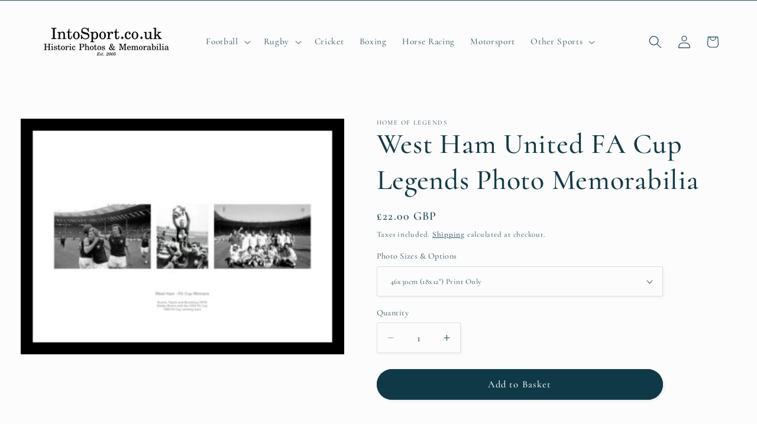

--- FILE ---
content_type: text/html; charset=utf-8
request_url: https://intosport.co.uk/products/stwhufa3
body_size: 32601
content:
<!doctype html>
<html class="js" lang="en">
  <head>
    <meta charset="utf-8">
    <meta http-equiv="X-UA-Compatible" content="IE=edge">
    <meta name="viewport" content="width=device-width,initial-scale=1">
    <meta name="theme-color" content="">
    <link rel="canonical" href="https://intosport.co.uk/products/stwhufa3"><link rel="preconnect" href="https://fonts.shopifycdn.com" crossorigin><title>
      West Ham United FA Cup Legends Photo Memorabilia
 &ndash; IntoSport.co.uk</title>

    
      <meta name="description" content="West Ham&#39;s three FA Cup Final victories are celebrated in this superb print. The photos included are: The 1975 FA Cup Final featuring Alan Taylor scorer of both goals shares the celebrations with Billy Bonds and Trevor Brooking; West Ham United captain Bobby Moore and teammates celebrate winning the the FA Cup in 1964;">
    

    

<meta property="og:site_name" content="IntoSport.co.uk">
<meta property="og:url" content="https://intosport.co.uk/products/stwhufa3">
<meta property="og:title" content="West Ham United FA Cup Legends Photo Memorabilia">
<meta property="og:type" content="product">
<meta property="og:description" content="West Ham&#39;s three FA Cup Final victories are celebrated in this superb print. The photos included are: The 1975 FA Cup Final featuring Alan Taylor scorer of both goals shares the celebrations with Billy Bonds and Trevor Brooking; West Ham United captain Bobby Moore and teammates celebrate winning the the FA Cup in 1964;"><meta property="og:image" content="http://intosport.co.uk/cdn/shop/products/WestHam-FACupVictories-Strip400-STWHUFA3.jpg?v=1674468142">
  <meta property="og:image:secure_url" content="https://intosport.co.uk/cdn/shop/products/WestHam-FACupVictories-Strip400-STWHUFA3.jpg?v=1674468142">
  <meta property="og:image:width" content="400">
  <meta property="og:image:height" content="292"><meta property="og:price:amount" content="22.00">
  <meta property="og:price:currency" content="GBP"><meta name="twitter:card" content="summary_large_image">
<meta name="twitter:title" content="West Ham United FA Cup Legends Photo Memorabilia">
<meta name="twitter:description" content="West Ham&#39;s three FA Cup Final victories are celebrated in this superb print. The photos included are: The 1975 FA Cup Final featuring Alan Taylor scorer of both goals shares the celebrations with Billy Bonds and Trevor Brooking; West Ham United captain Bobby Moore and teammates celebrate winning the the FA Cup in 1964;">


    <script src="//intosport.co.uk/cdn/shop/t/5/assets/constants.js?v=132983761750457495441754928608" defer="defer"></script>
    <script src="//intosport.co.uk/cdn/shop/t/5/assets/pubsub.js?v=25310214064522200911754928609" defer="defer"></script>
    <script src="//intosport.co.uk/cdn/shop/t/5/assets/global.js?v=7301445359237545521754928608" defer="defer"></script>
    <script src="//intosport.co.uk/cdn/shop/t/5/assets/details-disclosure.js?v=13653116266235556501754928608" defer="defer"></script>
    <script src="//intosport.co.uk/cdn/shop/t/5/assets/details-modal.js?v=25581673532751508451754928608" defer="defer"></script>
    <script src="//intosport.co.uk/cdn/shop/t/5/assets/search-form.js?v=133129549252120666541754928609" defer="defer"></script><script src="//intosport.co.uk/cdn/shop/t/5/assets/animations.js?v=88693664871331136111754928608" defer="defer"></script><script>window.performance && window.performance.mark && window.performance.mark('shopify.content_for_header.start');</script><meta name="facebook-domain-verification" content="chhh1567oi8h31oke0gius4m3fhoac">
<meta id="shopify-digital-wallet" name="shopify-digital-wallet" content="/70093570335/digital_wallets/dialog">
<meta name="shopify-checkout-api-token" content="ce530bd0fec701f15e19c7e8dedf1a61">
<meta id="in-context-paypal-metadata" data-shop-id="70093570335" data-venmo-supported="false" data-environment="production" data-locale="en_US" data-paypal-v4="true" data-currency="GBP">
<link rel="alternate" type="application/json+oembed" href="https://intosport.co.uk/products/stwhufa3.oembed">
<script async="async" src="/checkouts/internal/preloads.js?locale=en-GB"></script>
<link rel="preconnect" href="https://shop.app" crossorigin="anonymous">
<script async="async" src="https://shop.app/checkouts/internal/preloads.js?locale=en-GB&shop_id=70093570335" crossorigin="anonymous"></script>
<script id="apple-pay-shop-capabilities" type="application/json">{"shopId":70093570335,"countryCode":"GB","currencyCode":"GBP","merchantCapabilities":["supports3DS"],"merchantId":"gid:\/\/shopify\/Shop\/70093570335","merchantName":"IntoSport.co.uk","requiredBillingContactFields":["postalAddress","email","phone"],"requiredShippingContactFields":["postalAddress","email","phone"],"shippingType":"shipping","supportedNetworks":["visa","maestro","masterCard"],"total":{"type":"pending","label":"IntoSport.co.uk","amount":"1.00"},"shopifyPaymentsEnabled":true,"supportsSubscriptions":true}</script>
<script id="shopify-features" type="application/json">{"accessToken":"ce530bd0fec701f15e19c7e8dedf1a61","betas":["rich-media-storefront-analytics"],"domain":"intosport.co.uk","predictiveSearch":true,"shopId":70093570335,"locale":"en"}</script>
<script>var Shopify = Shopify || {};
Shopify.shop = "intosport-2989.myshopify.com";
Shopify.locale = "en";
Shopify.currency = {"active":"GBP","rate":"1.0"};
Shopify.country = "GB";
Shopify.theme = {"name":"Updated copy of Studio","id":182154494329,"schema_name":"Studio","schema_version":"15.4.0","theme_store_id":1431,"role":"main"};
Shopify.theme.handle = "null";
Shopify.theme.style = {"id":null,"handle":null};
Shopify.cdnHost = "intosport.co.uk/cdn";
Shopify.routes = Shopify.routes || {};
Shopify.routes.root = "/";</script>
<script type="module">!function(o){(o.Shopify=o.Shopify||{}).modules=!0}(window);</script>
<script>!function(o){function n(){var o=[];function n(){o.push(Array.prototype.slice.apply(arguments))}return n.q=o,n}var t=o.Shopify=o.Shopify||{};t.loadFeatures=n(),t.autoloadFeatures=n()}(window);</script>
<script>
  window.ShopifyPay = window.ShopifyPay || {};
  window.ShopifyPay.apiHost = "shop.app\/pay";
  window.ShopifyPay.redirectState = null;
</script>
<script id="shop-js-analytics" type="application/json">{"pageType":"product"}</script>
<script defer="defer" async type="module" src="//intosport.co.uk/cdn/shopifycloud/shop-js/modules/v2/client.init-shop-cart-sync_COMZFrEa.en.esm.js"></script>
<script defer="defer" async type="module" src="//intosport.co.uk/cdn/shopifycloud/shop-js/modules/v2/chunk.common_CdXrxk3f.esm.js"></script>
<script type="module">
  await import("//intosport.co.uk/cdn/shopifycloud/shop-js/modules/v2/client.init-shop-cart-sync_COMZFrEa.en.esm.js");
await import("//intosport.co.uk/cdn/shopifycloud/shop-js/modules/v2/chunk.common_CdXrxk3f.esm.js");

  window.Shopify.SignInWithShop?.initShopCartSync?.({"fedCMEnabled":true,"windoidEnabled":true});

</script>
<script>
  window.Shopify = window.Shopify || {};
  if (!window.Shopify.featureAssets) window.Shopify.featureAssets = {};
  window.Shopify.featureAssets['shop-js'] = {"shop-cart-sync":["modules/v2/client.shop-cart-sync_CRSPkpKa.en.esm.js","modules/v2/chunk.common_CdXrxk3f.esm.js"],"shop-button":["modules/v2/client.shop-button_B6dBoDg5.en.esm.js","modules/v2/chunk.common_CdXrxk3f.esm.js"],"init-windoid":["modules/v2/client.init-windoid_hXardXh0.en.esm.js","modules/v2/chunk.common_CdXrxk3f.esm.js"],"shop-cash-offers":["modules/v2/client.shop-cash-offers_p6Pw3nax.en.esm.js","modules/v2/chunk.common_CdXrxk3f.esm.js","modules/v2/chunk.modal_C89cmTvN.esm.js"],"init-fed-cm":["modules/v2/client.init-fed-cm_DO1JVZ96.en.esm.js","modules/v2/chunk.common_CdXrxk3f.esm.js"],"init-shop-email-lookup-coordinator":["modules/v2/client.init-shop-email-lookup-coordinator_jpxQlUsx.en.esm.js","modules/v2/chunk.common_CdXrxk3f.esm.js"],"shop-toast-manager":["modules/v2/client.shop-toast-manager_C-K0q6-t.en.esm.js","modules/v2/chunk.common_CdXrxk3f.esm.js"],"shop-login-button":["modules/v2/client.shop-login-button_BHRMsoBb.en.esm.js","modules/v2/chunk.common_CdXrxk3f.esm.js","modules/v2/chunk.modal_C89cmTvN.esm.js"],"pay-button":["modules/v2/client.pay-button_CRuQ9trT.en.esm.js","modules/v2/chunk.common_CdXrxk3f.esm.js"],"init-shop-cart-sync":["modules/v2/client.init-shop-cart-sync_COMZFrEa.en.esm.js","modules/v2/chunk.common_CdXrxk3f.esm.js"],"init-customer-accounts-sign-up":["modules/v2/client.init-customer-accounts-sign-up_Q1yheB3t.en.esm.js","modules/v2/client.shop-login-button_BHRMsoBb.en.esm.js","modules/v2/chunk.common_CdXrxk3f.esm.js","modules/v2/chunk.modal_C89cmTvN.esm.js"],"avatar":["modules/v2/client.avatar_BTnouDA3.en.esm.js"],"init-customer-accounts":["modules/v2/client.init-customer-accounts_B5rMd0lj.en.esm.js","modules/v2/client.shop-login-button_BHRMsoBb.en.esm.js","modules/v2/chunk.common_CdXrxk3f.esm.js","modules/v2/chunk.modal_C89cmTvN.esm.js"],"init-shop-for-new-customer-accounts":["modules/v2/client.init-shop-for-new-customer-accounts_BNQiNx4m.en.esm.js","modules/v2/client.shop-login-button_BHRMsoBb.en.esm.js","modules/v2/chunk.common_CdXrxk3f.esm.js","modules/v2/chunk.modal_C89cmTvN.esm.js"],"checkout-modal":["modules/v2/client.checkout-modal_DtXVhFgQ.en.esm.js","modules/v2/chunk.common_CdXrxk3f.esm.js","modules/v2/chunk.modal_C89cmTvN.esm.js"],"shop-follow-button":["modules/v2/client.shop-follow-button_CV5C02lv.en.esm.js","modules/v2/chunk.common_CdXrxk3f.esm.js","modules/v2/chunk.modal_C89cmTvN.esm.js"],"shop-login":["modules/v2/client.shop-login_Bz_Zm_XZ.en.esm.js","modules/v2/chunk.common_CdXrxk3f.esm.js","modules/v2/chunk.modal_C89cmTvN.esm.js"],"lead-capture":["modules/v2/client.lead-capture_CmGCXBh3.en.esm.js","modules/v2/chunk.common_CdXrxk3f.esm.js","modules/v2/chunk.modal_C89cmTvN.esm.js"],"payment-terms":["modules/v2/client.payment-terms_D7XnU2ez.en.esm.js","modules/v2/chunk.common_CdXrxk3f.esm.js","modules/v2/chunk.modal_C89cmTvN.esm.js"]};
</script>
<script>(function() {
  var isLoaded = false;
  function asyncLoad() {
    if (isLoaded) return;
    isLoaded = true;
    var urls = ["https:\/\/static.klaviyo.com\/onsite\/js\/klaviyo.js?company_id=W5eEni\u0026shop=intosport-2989.myshopify.com"];
    for (var i = 0; i < urls.length; i++) {
      var s = document.createElement('script');
      s.type = 'text/javascript';
      s.async = true;
      s.src = urls[i];
      var x = document.getElementsByTagName('script')[0];
      x.parentNode.insertBefore(s, x);
    }
  };
  if(window.attachEvent) {
    window.attachEvent('onload', asyncLoad);
  } else {
    window.addEventListener('load', asyncLoad, false);
  }
})();</script>
<script id="__st">var __st={"a":70093570335,"offset":0,"reqid":"29cd727f-e8a6-4544-abd8-380f249e1c55-1762891785","pageurl":"intosport.co.uk\/products\/stwhufa3","u":"6ef8f7112294","p":"product","rtyp":"product","rid":8089837994271};</script>
<script>window.ShopifyPaypalV4VisibilityTracking = true;</script>
<script id="captcha-bootstrap">!function(){'use strict';const t='contact',e='account',n='new_comment',o=[[t,t],['blogs',n],['comments',n],[t,'customer']],c=[[e,'customer_login'],[e,'guest_login'],[e,'recover_customer_password'],[e,'create_customer']],r=t=>t.map((([t,e])=>`form[action*='/${t}']:not([data-nocaptcha='true']) input[name='form_type'][value='${e}']`)).join(','),a=t=>()=>t?[...document.querySelectorAll(t)].map((t=>t.form)):[];function s(){const t=[...o],e=r(t);return a(e)}const i='password',u='form_key',d=['recaptcha-v3-token','g-recaptcha-response','h-captcha-response',i],f=()=>{try{return window.sessionStorage}catch{return}},m='__shopify_v',_=t=>t.elements[u];function p(t,e,n=!1){try{const o=window.sessionStorage,c=JSON.parse(o.getItem(e)),{data:r}=function(t){const{data:e,action:n}=t;return t[m]||n?{data:e,action:n}:{data:t,action:n}}(c);for(const[e,n]of Object.entries(r))t.elements[e]&&(t.elements[e].value=n);n&&o.removeItem(e)}catch(o){console.error('form repopulation failed',{error:o})}}const l='form_type',E='cptcha';function T(t){t.dataset[E]=!0}const w=window,h=w.document,L='Shopify',v='ce_forms',y='captcha';let A=!1;((t,e)=>{const n=(g='f06e6c50-85a8-45c8-87d0-21a2b65856fe',I='https://cdn.shopify.com/shopifycloud/storefront-forms-hcaptcha/ce_storefront_forms_captcha_hcaptcha.v1.5.2.iife.js',D={infoText:'Protected by hCaptcha',privacyText:'Privacy',termsText:'Terms'},(t,e,n)=>{const o=w[L][v],c=o.bindForm;if(c)return c(t,g,e,D).then(n);var r;o.q.push([[t,g,e,D],n]),r=I,A||(h.body.append(Object.assign(h.createElement('script'),{id:'captcha-provider',async:!0,src:r})),A=!0)});var g,I,D;w[L]=w[L]||{},w[L][v]=w[L][v]||{},w[L][v].q=[],w[L][y]=w[L][y]||{},w[L][y].protect=function(t,e){n(t,void 0,e),T(t)},Object.freeze(w[L][y]),function(t,e,n,w,h,L){const[v,y,A,g]=function(t,e,n){const i=e?o:[],u=t?c:[],d=[...i,...u],f=r(d),m=r(i),_=r(d.filter((([t,e])=>n.includes(e))));return[a(f),a(m),a(_),s()]}(w,h,L),I=t=>{const e=t.target;return e instanceof HTMLFormElement?e:e&&e.form},D=t=>v().includes(t);t.addEventListener('submit',(t=>{const e=I(t);if(!e)return;const n=D(e)&&!e.dataset.hcaptchaBound&&!e.dataset.recaptchaBound,o=_(e),c=g().includes(e)&&(!o||!o.value);(n||c)&&t.preventDefault(),c&&!n&&(function(t){try{if(!f())return;!function(t){const e=f();if(!e)return;const n=_(t);if(!n)return;const o=n.value;o&&e.removeItem(o)}(t);const e=Array.from(Array(32),(()=>Math.random().toString(36)[2])).join('');!function(t,e){_(t)||t.append(Object.assign(document.createElement('input'),{type:'hidden',name:u})),t.elements[u].value=e}(t,e),function(t,e){const n=f();if(!n)return;const o=[...t.querySelectorAll(`input[type='${i}']`)].map((({name:t})=>t)),c=[...d,...o],r={};for(const[a,s]of new FormData(t).entries())c.includes(a)||(r[a]=s);n.setItem(e,JSON.stringify({[m]:1,action:t.action,data:r}))}(t,e)}catch(e){console.error('failed to persist form',e)}}(e),e.submit())}));const S=(t,e)=>{t&&!t.dataset[E]&&(n(t,e.some((e=>e===t))),T(t))};for(const o of['focusin','change'])t.addEventListener(o,(t=>{const e=I(t);D(e)&&S(e,y())}));const B=e.get('form_key'),M=e.get(l),P=B&&M;t.addEventListener('DOMContentLoaded',(()=>{const t=y();if(P)for(const e of t)e.elements[l].value===M&&p(e,B);[...new Set([...A(),...v().filter((t=>'true'===t.dataset.shopifyCaptcha))])].forEach((e=>S(e,t)))}))}(h,new URLSearchParams(w.location.search),n,t,e,['guest_login'])})(!0,!0)}();</script>
<script integrity="sha256-52AcMU7V7pcBOXWImdc/TAGTFKeNjmkeM1Pvks/DTgc=" data-source-attribution="shopify.loadfeatures" defer="defer" src="//intosport.co.uk/cdn/shopifycloud/storefront/assets/storefront/load_feature-81c60534.js" crossorigin="anonymous"></script>
<script crossorigin="anonymous" defer="defer" src="//intosport.co.uk/cdn/shopifycloud/storefront/assets/shopify_pay/storefront-65b4c6d7.js?v=20250812"></script>
<script data-source-attribution="shopify.dynamic_checkout.dynamic.init">var Shopify=Shopify||{};Shopify.PaymentButton=Shopify.PaymentButton||{isStorefrontPortableWallets:!0,init:function(){window.Shopify.PaymentButton.init=function(){};var t=document.createElement("script");t.src="https://intosport.co.uk/cdn/shopifycloud/portable-wallets/latest/portable-wallets.en.js",t.type="module",document.head.appendChild(t)}};
</script>
<script data-source-attribution="shopify.dynamic_checkout.buyer_consent">
  function portableWalletsHideBuyerConsent(e){var t=document.getElementById("shopify-buyer-consent"),n=document.getElementById("shopify-subscription-policy-button");t&&n&&(t.classList.add("hidden"),t.setAttribute("aria-hidden","true"),n.removeEventListener("click",e))}function portableWalletsShowBuyerConsent(e){var t=document.getElementById("shopify-buyer-consent"),n=document.getElementById("shopify-subscription-policy-button");t&&n&&(t.classList.remove("hidden"),t.removeAttribute("aria-hidden"),n.addEventListener("click",e))}window.Shopify?.PaymentButton&&(window.Shopify.PaymentButton.hideBuyerConsent=portableWalletsHideBuyerConsent,window.Shopify.PaymentButton.showBuyerConsent=portableWalletsShowBuyerConsent);
</script>
<script data-source-attribution="shopify.dynamic_checkout.cart.bootstrap">document.addEventListener("DOMContentLoaded",(function(){function t(){return document.querySelector("shopify-accelerated-checkout-cart, shopify-accelerated-checkout")}if(t())Shopify.PaymentButton.init();else{new MutationObserver((function(e,n){t()&&(Shopify.PaymentButton.init(),n.disconnect())})).observe(document.body,{childList:!0,subtree:!0})}}));
</script>
<script id='scb4127' type='text/javascript' async='' src='https://intosport.co.uk/cdn/shopifycloud/privacy-banner/storefront-banner.js'></script><link id="shopify-accelerated-checkout-styles" rel="stylesheet" media="screen" href="https://intosport.co.uk/cdn/shopifycloud/portable-wallets/latest/accelerated-checkout-backwards-compat.css" crossorigin="anonymous">
<style id="shopify-accelerated-checkout-cart">
        #shopify-buyer-consent {
  margin-top: 1em;
  display: inline-block;
  width: 100%;
}

#shopify-buyer-consent.hidden {
  display: none;
}

#shopify-subscription-policy-button {
  background: none;
  border: none;
  padding: 0;
  text-decoration: underline;
  font-size: inherit;
  cursor: pointer;
}

#shopify-subscription-policy-button::before {
  box-shadow: none;
}

      </style>
<script id="sections-script" data-sections="header" defer="defer" src="//intosport.co.uk/cdn/shop/t/5/compiled_assets/scripts.js?165"></script>
<script>window.performance && window.performance.mark && window.performance.mark('shopify.content_for_header.end');</script>


    <style data-shopify>
      @font-face {
  font-family: Cormorant;
  font-weight: 500;
  font-style: normal;
  font-display: swap;
  src: url("//intosport.co.uk/cdn/fonts/cormorant/cormorant_n5.897f6a30ce53863d490505c0132c13f3a2107ba7.woff2") format("woff2"),
       url("//intosport.co.uk/cdn/fonts/cormorant/cormorant_n5.2886c5c58d0eba0663ec9f724d5eb310c99287bf.woff") format("woff");
}

      @font-face {
  font-family: Cormorant;
  font-weight: 700;
  font-style: normal;
  font-display: swap;
  src: url("//intosport.co.uk/cdn/fonts/cormorant/cormorant_n7.c51184f59f7d2caf4999bcef8df2fc4fc4444aec.woff2") format("woff2"),
       url("//intosport.co.uk/cdn/fonts/cormorant/cormorant_n7.c9ca63ec9e4d37ba28b9518c6b06672c0f43cd49.woff") format("woff");
}

      @font-face {
  font-family: Cormorant;
  font-weight: 500;
  font-style: italic;
  font-display: swap;
  src: url("//intosport.co.uk/cdn/fonts/cormorant/cormorant_i5.5f44803b5f0edb410d154f596e709a324a72bde3.woff2") format("woff2"),
       url("//intosport.co.uk/cdn/fonts/cormorant/cormorant_i5.a529d8c487f1e4d284473cc4a5502e52c8de247f.woff") format("woff");
}

      @font-face {
  font-family: Cormorant;
  font-weight: 700;
  font-style: italic;
  font-display: swap;
  src: url("//intosport.co.uk/cdn/fonts/cormorant/cormorant_i7.fa6e55789218717259c80e332e32b03d0c0e36e1.woff2") format("woff2"),
       url("//intosport.co.uk/cdn/fonts/cormorant/cormorant_i7.b5766b6262212587af58cec3328f4ffbc7c29531.woff") format("woff");
}

      @font-face {
  font-family: Cormorant;
  font-weight: 500;
  font-style: normal;
  font-display: swap;
  src: url("//intosport.co.uk/cdn/fonts/cormorant/cormorant_n5.897f6a30ce53863d490505c0132c13f3a2107ba7.woff2") format("woff2"),
       url("//intosport.co.uk/cdn/fonts/cormorant/cormorant_n5.2886c5c58d0eba0663ec9f724d5eb310c99287bf.woff") format("woff");
}


      
        :root,
        .color-scheme-1 {
          --color-background: 252,252,252;
        
          --gradient-background: #fcfcfc;
        

        

        --color-foreground: 16,57,72;
        --color-background-contrast: 188,188,188;
        --color-shadow: 16,57,72;
        --color-button: 16,57,72;
        --color-button-text: 252,252,252;
        --color-secondary-button: 252,252,252;
        --color-secondary-button-text: 5,44,70;
        --color-link: 5,44,70;
        --color-badge-foreground: 16,57,72;
        --color-badge-background: 252,252,252;
        --color-badge-border: 16,57,72;
        --payment-terms-background-color: rgb(252 252 252);
      }
      
        
        .color-scheme-2 {
          --color-background: 235,236,237;
        
          --gradient-background: #ebeced;
        

        

        --color-foreground: 16,57,72;
        --color-background-contrast: 168,172,177;
        --color-shadow: 16,57,72;
        --color-button: 16,57,72;
        --color-button-text: 235,236,237;
        --color-secondary-button: 235,236,237;
        --color-secondary-button-text: 16,57,72;
        --color-link: 16,57,72;
        --color-badge-foreground: 16,57,72;
        --color-badge-background: 235,236,237;
        --color-badge-border: 16,57,72;
        --payment-terms-background-color: rgb(235 236 237);
      }
      
        
        .color-scheme-3 {
          --color-background: 16,57,72;
        
          --gradient-background: #103948;
        

        

        --color-foreground: 252,252,252;
        --color-background-contrast: 21,74,93;
        --color-shadow: 16,57,72;
        --color-button: 252,252,252;
        --color-button-text: 16,57,72;
        --color-secondary-button: 16,57,72;
        --color-secondary-button-text: 252,252,252;
        --color-link: 252,252,252;
        --color-badge-foreground: 252,252,252;
        --color-badge-background: 16,57,72;
        --color-badge-border: 252,252,252;
        --payment-terms-background-color: rgb(16 57 72);
      }
      
        
        .color-scheme-4 {
          --color-background: 16,57,72;
        
          --gradient-background: #103948;
        

        

        --color-foreground: 252,252,252;
        --color-background-contrast: 21,74,93;
        --color-shadow: 16,57,72;
        --color-button: 252,252,252;
        --color-button-text: 16,57,72;
        --color-secondary-button: 16,57,72;
        --color-secondary-button-text: 252,252,252;
        --color-link: 252,252,252;
        --color-badge-foreground: 252,252,252;
        --color-badge-background: 16,57,72;
        --color-badge-border: 252,252,252;
        --payment-terms-background-color: rgb(16 57 72);
      }
      
        
        .color-scheme-5 {
          --color-background: 16,57,72;
        
          --gradient-background: #103948;
        

        

        --color-foreground: 252,252,252;
        --color-background-contrast: 21,74,93;
        --color-shadow: 16,57,72;
        --color-button: 252,252,252;
        --color-button-text: 16,57,72;
        --color-secondary-button: 16,57,72;
        --color-secondary-button-text: 252,252,252;
        --color-link: 252,252,252;
        --color-badge-foreground: 252,252,252;
        --color-badge-background: 16,57,72;
        --color-badge-border: 252,252,252;
        --payment-terms-background-color: rgb(16 57 72);
      }
      

      body, .color-scheme-1, .color-scheme-2, .color-scheme-3, .color-scheme-4, .color-scheme-5 {
        color: rgba(var(--color-foreground), 0.75);
        background-color: rgb(var(--color-background));
      }

      :root {
        --font-body-family: Cormorant, serif;
        --font-body-style: normal;
        --font-body-weight: 500;
        --font-body-weight-bold: 800;

        --font-heading-family: Cormorant, serif;
        --font-heading-style: normal;
        --font-heading-weight: 500;

        --font-body-scale: 1.1;
        --font-heading-scale: 1.0909090909090908;

        --media-padding: px;
        --media-border-opacity: 0.1;
        --media-border-width: 0px;
        --media-radius: 0px;
        --media-shadow-opacity: 0.0;
        --media-shadow-horizontal-offset: 0px;
        --media-shadow-vertical-offset: 4px;
        --media-shadow-blur-radius: 5px;
        --media-shadow-visible: 0;

        --page-width: 120rem;
        --page-width-margin: 0rem;

        --product-card-image-padding: 0.0rem;
        --product-card-corner-radius: 0.0rem;
        --product-card-text-alignment: center;
        --product-card-border-width: 0.0rem;
        --product-card-border-opacity: 0.1;
        --product-card-shadow-opacity: 0.0;
        --product-card-shadow-visible: 0;
        --product-card-shadow-horizontal-offset: 0.0rem;
        --product-card-shadow-vertical-offset: 0.4rem;
        --product-card-shadow-blur-radius: 0.5rem;

        --collection-card-image-padding: 0.0rem;
        --collection-card-corner-radius: 0.0rem;
        --collection-card-text-alignment: center;
        --collection-card-border-width: 0.0rem;
        --collection-card-border-opacity: 0.1;
        --collection-card-shadow-opacity: 0.0;
        --collection-card-shadow-visible: 0;
        --collection-card-shadow-horizontal-offset: 0.0rem;
        --collection-card-shadow-vertical-offset: 0.4rem;
        --collection-card-shadow-blur-radius: 0.5rem;

        --blog-card-image-padding: 0.0rem;
        --blog-card-corner-radius: 0.0rem;
        --blog-card-text-alignment: center;
        --blog-card-border-width: 0.0rem;
        --blog-card-border-opacity: 0.1;
        --blog-card-shadow-opacity: 0.0;
        --blog-card-shadow-visible: 0;
        --blog-card-shadow-horizontal-offset: 0.0rem;
        --blog-card-shadow-vertical-offset: 0.4rem;
        --blog-card-shadow-blur-radius: 0.5rem;

        --badge-corner-radius: 4.0rem;

        --popup-border-width: 0px;
        --popup-border-opacity: 0.1;
        --popup-corner-radius: 0px;
        --popup-shadow-opacity: 0.1;
        --popup-shadow-horizontal-offset: 6px;
        --popup-shadow-vertical-offset: 6px;
        --popup-shadow-blur-radius: 25px;

        --drawer-border-width: 1px;
        --drawer-border-opacity: 0.1;
        --drawer-shadow-opacity: 0.0;
        --drawer-shadow-horizontal-offset: 0px;
        --drawer-shadow-vertical-offset: 4px;
        --drawer-shadow-blur-radius: 5px;

        --spacing-sections-desktop: 0px;
        --spacing-sections-mobile: 0px;

        --grid-desktop-vertical-spacing: 40px;
        --grid-desktop-horizontal-spacing: 40px;
        --grid-mobile-vertical-spacing: 20px;
        --grid-mobile-horizontal-spacing: 20px;

        --text-boxes-border-opacity: 0.1;
        --text-boxes-border-width: 0px;
        --text-boxes-radius: 0px;
        --text-boxes-shadow-opacity: 0.0;
        --text-boxes-shadow-visible: 0;
        --text-boxes-shadow-horizontal-offset: 0px;
        --text-boxes-shadow-vertical-offset: 4px;
        --text-boxes-shadow-blur-radius: 5px;

        --buttons-radius: 40px;
        --buttons-radius-outset: 41px;
        --buttons-border-width: 1px;
        --buttons-border-opacity: 1.0;
        --buttons-shadow-opacity: 0.1;
        --buttons-shadow-visible: 1;
        --buttons-shadow-horizontal-offset: 2px;
        --buttons-shadow-vertical-offset: 2px;
        --buttons-shadow-blur-radius: 5px;
        --buttons-border-offset: 0.3px;

        --inputs-radius: 2px;
        --inputs-border-width: 1px;
        --inputs-border-opacity: 0.15;
        --inputs-shadow-opacity: 0.05;
        --inputs-shadow-horizontal-offset: 2px;
        --inputs-margin-offset: 2px;
        --inputs-shadow-vertical-offset: 2px;
        --inputs-shadow-blur-radius: 5px;
        --inputs-radius-outset: 3px;

        --variant-pills-radius: 40px;
        --variant-pills-border-width: 1px;
        --variant-pills-border-opacity: 0.55;
        --variant-pills-shadow-opacity: 0.0;
        --variant-pills-shadow-horizontal-offset: 0px;
        --variant-pills-shadow-vertical-offset: 4px;
        --variant-pills-shadow-blur-radius: 5px;
      }

      *,
      *::before,
      *::after {
        box-sizing: inherit;
      }

      html {
        box-sizing: border-box;
        font-size: calc(var(--font-body-scale) * 62.5%);
        height: 100%;
      }

      body {
        display: grid;
        grid-template-rows: auto auto 1fr auto;
        grid-template-columns: 100%;
        min-height: 100%;
        margin: 0;
        font-size: 1.5rem;
        letter-spacing: 0.06rem;
        line-height: calc(1 + 0.8 / var(--font-body-scale));
        font-family: var(--font-body-family);
        font-style: var(--font-body-style);
        font-weight: var(--font-body-weight);
      }

      @media screen and (min-width: 750px) {
        body {
          font-size: 1.6rem;
        }
      }
    </style>

    <link href="//intosport.co.uk/cdn/shop/t/5/assets/base.css?v=159841507637079171801754928608" rel="stylesheet" type="text/css" media="all" />
    <link rel="stylesheet" href="//intosport.co.uk/cdn/shop/t/5/assets/component-cart-items.css?v=13033300910818915211754928608" media="print" onload="this.media='all'">
      <link rel="preload" as="font" href="//intosport.co.uk/cdn/fonts/cormorant/cormorant_n5.897f6a30ce53863d490505c0132c13f3a2107ba7.woff2" type="font/woff2" crossorigin>
      

      <link rel="preload" as="font" href="//intosport.co.uk/cdn/fonts/cormorant/cormorant_n5.897f6a30ce53863d490505c0132c13f3a2107ba7.woff2" type="font/woff2" crossorigin>
      
<link
        rel="stylesheet"
        href="//intosport.co.uk/cdn/shop/t/5/assets/component-predictive-search.css?v=118923337488134913561754928608"
        media="print"
        onload="this.media='all'"
      ><script>
      if (Shopify.designMode) {
        document.documentElement.classList.add('shopify-design-mode');
      }
    </script>
  <link href="https://monorail-edge.shopifysvc.com" rel="dns-prefetch">
<script>(function(){if ("sendBeacon" in navigator && "performance" in window) {try {var session_token_from_headers = performance.getEntriesByType('navigation')[0].serverTiming.find(x => x.name == '_s').description;} catch {var session_token_from_headers = undefined;}var session_cookie_matches = document.cookie.match(/_shopify_s=([^;]*)/);var session_token_from_cookie = session_cookie_matches && session_cookie_matches.length === 2 ? session_cookie_matches[1] : "";var session_token = session_token_from_headers || session_token_from_cookie || "";function handle_abandonment_event(e) {var entries = performance.getEntries().filter(function(entry) {return /monorail-edge.shopifysvc.com/.test(entry.name);});if (!window.abandonment_tracked && entries.length === 0) {window.abandonment_tracked = true;var currentMs = Date.now();var navigation_start = performance.timing.navigationStart;var payload = {shop_id: 70093570335,url: window.location.href,navigation_start,duration: currentMs - navigation_start,session_token,page_type: "product"};window.navigator.sendBeacon("https://monorail-edge.shopifysvc.com/v1/produce", JSON.stringify({schema_id: "online_store_buyer_site_abandonment/1.1",payload: payload,metadata: {event_created_at_ms: currentMs,event_sent_at_ms: currentMs}}));}}window.addEventListener('pagehide', handle_abandonment_event);}}());</script>
<script id="web-pixels-manager-setup">(function e(e,d,r,n,o){if(void 0===o&&(o={}),!Boolean(null===(a=null===(i=window.Shopify)||void 0===i?void 0:i.analytics)||void 0===a?void 0:a.replayQueue)){var i,a;window.Shopify=window.Shopify||{};var t=window.Shopify;t.analytics=t.analytics||{};var s=t.analytics;s.replayQueue=[],s.publish=function(e,d,r){return s.replayQueue.push([e,d,r]),!0};try{self.performance.mark("wpm:start")}catch(e){}var l=function(){var e={modern:/Edge?\/(1{2}[4-9]|1[2-9]\d|[2-9]\d{2}|\d{4,})\.\d+(\.\d+|)|Firefox\/(1{2}[4-9]|1[2-9]\d|[2-9]\d{2}|\d{4,})\.\d+(\.\d+|)|Chrom(ium|e)\/(9{2}|\d{3,})\.\d+(\.\d+|)|(Maci|X1{2}).+ Version\/(15\.\d+|(1[6-9]|[2-9]\d|\d{3,})\.\d+)([,.]\d+|)( \(\w+\)|)( Mobile\/\w+|) Safari\/|Chrome.+OPR\/(9{2}|\d{3,})\.\d+\.\d+|(CPU[ +]OS|iPhone[ +]OS|CPU[ +]iPhone|CPU IPhone OS|CPU iPad OS)[ +]+(15[._]\d+|(1[6-9]|[2-9]\d|\d{3,})[._]\d+)([._]\d+|)|Android:?[ /-](13[3-9]|1[4-9]\d|[2-9]\d{2}|\d{4,})(\.\d+|)(\.\d+|)|Android.+Firefox\/(13[5-9]|1[4-9]\d|[2-9]\d{2}|\d{4,})\.\d+(\.\d+|)|Android.+Chrom(ium|e)\/(13[3-9]|1[4-9]\d|[2-9]\d{2}|\d{4,})\.\d+(\.\d+|)|SamsungBrowser\/([2-9]\d|\d{3,})\.\d+/,legacy:/Edge?\/(1[6-9]|[2-9]\d|\d{3,})\.\d+(\.\d+|)|Firefox\/(5[4-9]|[6-9]\d|\d{3,})\.\d+(\.\d+|)|Chrom(ium|e)\/(5[1-9]|[6-9]\d|\d{3,})\.\d+(\.\d+|)([\d.]+$|.*Safari\/(?![\d.]+ Edge\/[\d.]+$))|(Maci|X1{2}).+ Version\/(10\.\d+|(1[1-9]|[2-9]\d|\d{3,})\.\d+)([,.]\d+|)( \(\w+\)|)( Mobile\/\w+|) Safari\/|Chrome.+OPR\/(3[89]|[4-9]\d|\d{3,})\.\d+\.\d+|(CPU[ +]OS|iPhone[ +]OS|CPU[ +]iPhone|CPU IPhone OS|CPU iPad OS)[ +]+(10[._]\d+|(1[1-9]|[2-9]\d|\d{3,})[._]\d+)([._]\d+|)|Android:?[ /-](13[3-9]|1[4-9]\d|[2-9]\d{2}|\d{4,})(\.\d+|)(\.\d+|)|Mobile Safari.+OPR\/([89]\d|\d{3,})\.\d+\.\d+|Android.+Firefox\/(13[5-9]|1[4-9]\d|[2-9]\d{2}|\d{4,})\.\d+(\.\d+|)|Android.+Chrom(ium|e)\/(13[3-9]|1[4-9]\d|[2-9]\d{2}|\d{4,})\.\d+(\.\d+|)|Android.+(UC? ?Browser|UCWEB|U3)[ /]?(15\.([5-9]|\d{2,})|(1[6-9]|[2-9]\d|\d{3,})\.\d+)\.\d+|SamsungBrowser\/(5\.\d+|([6-9]|\d{2,})\.\d+)|Android.+MQ{2}Browser\/(14(\.(9|\d{2,})|)|(1[5-9]|[2-9]\d|\d{3,})(\.\d+|))(\.\d+|)|K[Aa][Ii]OS\/(3\.\d+|([4-9]|\d{2,})\.\d+)(\.\d+|)/},d=e.modern,r=e.legacy,n=navigator.userAgent;return n.match(d)?"modern":n.match(r)?"legacy":"unknown"}(),u="modern"===l?"modern":"legacy",c=(null!=n?n:{modern:"",legacy:""})[u],f=function(e){return[e.baseUrl,"/wpm","/b",e.hashVersion,"modern"===e.buildTarget?"m":"l",".js"].join("")}({baseUrl:d,hashVersion:r,buildTarget:u}),m=function(e){var d=e.version,r=e.bundleTarget,n=e.surface,o=e.pageUrl,i=e.monorailEndpoint;return{emit:function(e){var a=e.status,t=e.errorMsg,s=(new Date).getTime(),l=JSON.stringify({metadata:{event_sent_at_ms:s},events:[{schema_id:"web_pixels_manager_load/3.1",payload:{version:d,bundle_target:r,page_url:o,status:a,surface:n,error_msg:t},metadata:{event_created_at_ms:s}}]});if(!i)return console&&console.warn&&console.warn("[Web Pixels Manager] No Monorail endpoint provided, skipping logging."),!1;try{return self.navigator.sendBeacon.bind(self.navigator)(i,l)}catch(e){}var u=new XMLHttpRequest;try{return u.open("POST",i,!0),u.setRequestHeader("Content-Type","text/plain"),u.send(l),!0}catch(e){return console&&console.warn&&console.warn("[Web Pixels Manager] Got an unhandled error while logging to Monorail."),!1}}}}({version:r,bundleTarget:l,surface:e.surface,pageUrl:self.location.href,monorailEndpoint:e.monorailEndpoint});try{o.browserTarget=l,function(e){var d=e.src,r=e.async,n=void 0===r||r,o=e.onload,i=e.onerror,a=e.sri,t=e.scriptDataAttributes,s=void 0===t?{}:t,l=document.createElement("script"),u=document.querySelector("head"),c=document.querySelector("body");if(l.async=n,l.src=d,a&&(l.integrity=a,l.crossOrigin="anonymous"),s)for(var f in s)if(Object.prototype.hasOwnProperty.call(s,f))try{l.dataset[f]=s[f]}catch(e){}if(o&&l.addEventListener("load",o),i&&l.addEventListener("error",i),u)u.appendChild(l);else{if(!c)throw new Error("Did not find a head or body element to append the script");c.appendChild(l)}}({src:f,async:!0,onload:function(){if(!function(){var e,d;return Boolean(null===(d=null===(e=window.Shopify)||void 0===e?void 0:e.analytics)||void 0===d?void 0:d.initialized)}()){var d=window.webPixelsManager.init(e)||void 0;if(d){var r=window.Shopify.analytics;r.replayQueue.forEach((function(e){var r=e[0],n=e[1],o=e[2];d.publishCustomEvent(r,n,o)})),r.replayQueue=[],r.publish=d.publishCustomEvent,r.visitor=d.visitor,r.initialized=!0}}},onerror:function(){return m.emit({status:"failed",errorMsg:"".concat(f," has failed to load")})},sri:function(e){var d=/^sha384-[A-Za-z0-9+/=]+$/;return"string"==typeof e&&d.test(e)}(c)?c:"",scriptDataAttributes:o}),m.emit({status:"loading"})}catch(e){m.emit({status:"failed",errorMsg:(null==e?void 0:e.message)||"Unknown error"})}}})({shopId: 70093570335,storefrontBaseUrl: "https://intosport.co.uk",extensionsBaseUrl: "https://extensions.shopifycdn.com/cdn/shopifycloud/web-pixels-manager",monorailEndpoint: "https://monorail-edge.shopifysvc.com/unstable/produce_batch",surface: "storefront-renderer",enabledBetaFlags: ["2dca8a86"],webPixelsConfigList: [{"id":"807862559","configuration":"{\"config\":\"{\\\"pixel_id\\\":\\\"G-860E9T20GW\\\",\\\"gtag_events\\\":[{\\\"type\\\":\\\"begin_checkout\\\",\\\"action_label\\\":[\\\"G-860E9T20GW\\\",\\\"AW-1069296979\\\/I31_CM2yhIoYENPa8P0D\\\"]},{\\\"type\\\":\\\"search\\\",\\\"action_label\\\":[\\\"G-860E9T20GW\\\",\\\"AW-1069296979\\\/iukaCMeyhIoYENPa8P0D\\\"]},{\\\"type\\\":\\\"view_item\\\",\\\"action_label\\\":[\\\"G-860E9T20GW\\\",\\\"AW-1069296979\\\/RD3tCMSyhIoYENPa8P0D\\\"]},{\\\"type\\\":\\\"purchase\\\",\\\"action_label\\\":[\\\"G-860E9T20GW\\\",\\\"AW-1069296979\\\/IMaSCL6yhIoYENPa8P0D\\\"]},{\\\"type\\\":\\\"page_view\\\",\\\"action_label\\\":[\\\"G-860E9T20GW\\\",\\\"AW-1069296979\\\/z0KRCMGyhIoYENPa8P0D\\\"]},{\\\"type\\\":\\\"add_payment_info\\\",\\\"action_label\\\":[\\\"G-860E9T20GW\\\",\\\"AW-1069296979\\\/_WeYCMizhIoYENPa8P0D\\\"]},{\\\"type\\\":\\\"add_to_cart\\\",\\\"action_label\\\":[\\\"G-860E9T20GW\\\",\\\"AW-1069296979\\\/bYbeCMqyhIoYENPa8P0D\\\"]}],\\\"enable_monitoring_mode\\\":false}\"}","eventPayloadVersion":"v1","runtimeContext":"OPEN","scriptVersion":"b2a88bafab3e21179ed38636efcd8a93","type":"APP","apiClientId":1780363,"privacyPurposes":[],"dataSharingAdjustments":{"protectedCustomerApprovalScopes":["read_customer_address","read_customer_email","read_customer_name","read_customer_personal_data","read_customer_phone"]}},{"id":"768311583","configuration":"{\"pixel_id\":\"295798994180214\",\"pixel_type\":\"facebook_pixel\"}","eventPayloadVersion":"v1","runtimeContext":"OPEN","scriptVersion":"ca16bc87fe92b6042fbaa3acc2fbdaa6","type":"APP","apiClientId":2329312,"privacyPurposes":["ANALYTICS","MARKETING","SALE_OF_DATA"],"dataSharingAdjustments":{"protectedCustomerApprovalScopes":["read_customer_address","read_customer_email","read_customer_name","read_customer_personal_data","read_customer_phone"]}},{"id":"459342111","configuration":"{\"tagID\":\"2612535643348\"}","eventPayloadVersion":"v1","runtimeContext":"STRICT","scriptVersion":"18031546ee651571ed29edbe71a3550b","type":"APP","apiClientId":3009811,"privacyPurposes":["ANALYTICS","MARKETING","SALE_OF_DATA"],"dataSharingAdjustments":{"protectedCustomerApprovalScopes":["read_customer_address","read_customer_email","read_customer_name","read_customer_personal_data","read_customer_phone"]}},{"id":"shopify-app-pixel","configuration":"{}","eventPayloadVersion":"v1","runtimeContext":"STRICT","scriptVersion":"0450","apiClientId":"shopify-pixel","type":"APP","privacyPurposes":["ANALYTICS","MARKETING"]},{"id":"shopify-custom-pixel","eventPayloadVersion":"v1","runtimeContext":"LAX","scriptVersion":"0450","apiClientId":"shopify-pixel","type":"CUSTOM","privacyPurposes":["ANALYTICS","MARKETING"]}],isMerchantRequest: false,initData: {"shop":{"name":"IntoSport.co.uk","paymentSettings":{"currencyCode":"GBP"},"myshopifyDomain":"intosport-2989.myshopify.com","countryCode":"GB","storefrontUrl":"https:\/\/intosport.co.uk"},"customer":null,"cart":null,"checkout":null,"productVariants":[{"price":{"amount":22.0,"currencyCode":"GBP"},"product":{"title":"West Ham United FA Cup Legends Photo Memorabilia","vendor":"Home of Legends","id":"8089837994271","untranslatedTitle":"West Ham United FA Cup Legends Photo Memorabilia","url":"\/products\/stwhufa3","type":"Football"},"id":"49194720198943","image":{"src":"\/\/intosport.co.uk\/cdn\/shop\/products\/WestHam-FACupVictories-Strip400-STWHUFA3.jpg?v=1674468142"},"sku":"18x12P","title":"46x30cm (18x12\") Print Only","untranslatedTitle":"46x30cm (18x12\") Print Only"},{"price":{"amount":26.0,"currencyCode":"GBP"},"product":{"title":"West Ham United FA Cup Legends Photo Memorabilia","vendor":"Home of Legends","id":"8089837994271","untranslatedTitle":"West Ham United FA Cup Legends Photo Memorabilia","url":"\/products\/stwhufa3","type":"Football"},"id":"49194720231711","image":{"src":"\/\/intosport.co.uk\/cdn\/shop\/products\/WestHam-FACupVictories-Strip400-STWHUFA3.jpg?v=1674468142"},"sku":"24x16P","title":"60x40cm (24x16\") Print Only","untranslatedTitle":"60x40cm (24x16\") Print Only"},{"price":{"amount":30.0,"currencyCode":"GBP"},"product":{"title":"West Ham United FA Cup Legends Photo Memorabilia","vendor":"Home of Legends","id":"8089837994271","untranslatedTitle":"West Ham United FA Cup Legends Photo Memorabilia","url":"\/products\/stwhufa3","type":"Football"},"id":"44329922822431","image":{"src":"\/\/intosport.co.uk\/cdn\/shop\/products\/WestHam-FACupVictories-Strip400-STWHUFA3.jpg?v=1674468142"},"sku":"12X8F","title":"30x20cm (12x8\") Framed","untranslatedTitle":"30x20cm (12x8\") Framed"},{"price":{"amount":45.0,"currencyCode":"GBP"},"product":{"title":"West Ham United FA Cup Legends Photo Memorabilia","vendor":"Home of Legends","id":"8089837994271","untranslatedTitle":"West Ham United FA Cup Legends Photo Memorabilia","url":"\/products\/stwhufa3","type":"Football"},"id":"44329922855199","image":{"src":"\/\/intosport.co.uk\/cdn\/shop\/products\/WestHam-FACupVictories-Strip400-STWHUFA3.jpg?v=1674468142"},"sku":"18X12F","title":"46x30cm (18x12\") Framed","untranslatedTitle":"46x30cm (18x12\") Framed"},{"price":{"amount":55.0,"currencyCode":"GBP"},"product":{"title":"West Ham United FA Cup Legends Photo Memorabilia","vendor":"Home of Legends","id":"8089837994271","untranslatedTitle":"West Ham United FA Cup Legends Photo Memorabilia","url":"\/products\/stwhufa3","type":"Football"},"id":"44329922887967","image":{"src":"\/\/intosport.co.uk\/cdn\/shop\/products\/WestHam-FACupVictories-Strip400-STWHUFA3.jpg?v=1674468142"},"sku":"24X16F","title":"60x40cm (24x16\") Framed","untranslatedTitle":"60x40cm (24x16\") Framed"},{"price":{"amount":45.0,"currencyCode":"GBP"},"product":{"title":"West Ham United FA Cup Legends Photo Memorabilia","vendor":"Home of Legends","id":"8089837994271","untranslatedTitle":"West Ham United FA Cup Legends Photo Memorabilia","url":"\/products\/stwhufa3","type":"Football"},"id":"45140117356831","image":{"src":"\/\/intosport.co.uk\/cdn\/shop\/products\/WestHam-FACupVictories-Strip400-STWHUFA3.jpg?v=1674468142"},"sku":"18x12C","title":"46x30cm (18x12\") Canvas","untranslatedTitle":"46x30cm (18x12\") Canvas"},{"price":{"amount":55.0,"currencyCode":"GBP"},"product":{"title":"West Ham United FA Cup Legends Photo Memorabilia","vendor":"Home of Legends","id":"8089837994271","untranslatedTitle":"West Ham United FA Cup Legends Photo Memorabilia","url":"\/products\/stwhufa3","type":"Football"},"id":"45140117422367","image":{"src":"\/\/intosport.co.uk\/cdn\/shop\/products\/WestHam-FACupVictories-Strip400-STWHUFA3.jpg?v=1674468142"},"sku":"24X16C","title":"60x40cm (24x16\") Canvas","untranslatedTitle":"60x40cm (24x16\") Canvas"},{"price":{"amount":90.0,"currencyCode":"GBP"},"product":{"title":"West Ham United FA Cup Legends Photo Memorabilia","vendor":"Home of Legends","id":"8089837994271","untranslatedTitle":"West Ham United FA Cup Legends Photo Memorabilia","url":"\/products\/stwhufa3","type":"Football"},"id":"49194720264479","image":{"src":"\/\/intosport.co.uk\/cdn\/shop\/products\/WestHam-FACupVictories-Strip400-STWHUFA3.jpg?v=1674468142"},"sku":"36x24C","title":"92x60cm (36x24\") Canvas","untranslatedTitle":"92x60cm (36x24\") Canvas"}],"purchasingCompany":null},},"https://intosport.co.uk/cdn","ae1676cfwd2530674p4253c800m34e853cb",{"modern":"","legacy":""},{"shopId":"70093570335","storefrontBaseUrl":"https:\/\/intosport.co.uk","extensionBaseUrl":"https:\/\/extensions.shopifycdn.com\/cdn\/shopifycloud\/web-pixels-manager","surface":"storefront-renderer","enabledBetaFlags":"[\"2dca8a86\"]","isMerchantRequest":"false","hashVersion":"ae1676cfwd2530674p4253c800m34e853cb","publish":"custom","events":"[[\"page_viewed\",{}],[\"product_viewed\",{\"productVariant\":{\"price\":{\"amount\":22.0,\"currencyCode\":\"GBP\"},\"product\":{\"title\":\"West Ham United FA Cup Legends Photo Memorabilia\",\"vendor\":\"Home of Legends\",\"id\":\"8089837994271\",\"untranslatedTitle\":\"West Ham United FA Cup Legends Photo Memorabilia\",\"url\":\"\/products\/stwhufa3\",\"type\":\"Football\"},\"id\":\"49194720198943\",\"image\":{\"src\":\"\/\/intosport.co.uk\/cdn\/shop\/products\/WestHam-FACupVictories-Strip400-STWHUFA3.jpg?v=1674468142\"},\"sku\":\"18x12P\",\"title\":\"46x30cm (18x12\\\") Print Only\",\"untranslatedTitle\":\"46x30cm (18x12\\\") Print Only\"}}]]"});</script><script>
  window.ShopifyAnalytics = window.ShopifyAnalytics || {};
  window.ShopifyAnalytics.meta = window.ShopifyAnalytics.meta || {};
  window.ShopifyAnalytics.meta.currency = 'GBP';
  var meta = {"product":{"id":8089837994271,"gid":"gid:\/\/shopify\/Product\/8089837994271","vendor":"Home of Legends","type":"Football","variants":[{"id":49194720198943,"price":2200,"name":"West Ham United FA Cup Legends Photo Memorabilia - 46x30cm (18x12\") Print Only","public_title":"46x30cm (18x12\") Print Only","sku":"18x12P"},{"id":49194720231711,"price":2600,"name":"West Ham United FA Cup Legends Photo Memorabilia - 60x40cm (24x16\") Print Only","public_title":"60x40cm (24x16\") Print Only","sku":"24x16P"},{"id":44329922822431,"price":3000,"name":"West Ham United FA Cup Legends Photo Memorabilia - 30x20cm (12x8\") Framed","public_title":"30x20cm (12x8\") Framed","sku":"12X8F"},{"id":44329922855199,"price":4500,"name":"West Ham United FA Cup Legends Photo Memorabilia - 46x30cm (18x12\") Framed","public_title":"46x30cm (18x12\") Framed","sku":"18X12F"},{"id":44329922887967,"price":5500,"name":"West Ham United FA Cup Legends Photo Memorabilia - 60x40cm (24x16\") Framed","public_title":"60x40cm (24x16\") Framed","sku":"24X16F"},{"id":45140117356831,"price":4500,"name":"West Ham United FA Cup Legends Photo Memorabilia - 46x30cm (18x12\") Canvas","public_title":"46x30cm (18x12\") Canvas","sku":"18x12C"},{"id":45140117422367,"price":5500,"name":"West Ham United FA Cup Legends Photo Memorabilia - 60x40cm (24x16\") Canvas","public_title":"60x40cm (24x16\") Canvas","sku":"24X16C"},{"id":49194720264479,"price":9000,"name":"West Ham United FA Cup Legends Photo Memorabilia - 92x60cm (36x24\") Canvas","public_title":"92x60cm (36x24\") Canvas","sku":"36x24C"}],"remote":false},"page":{"pageType":"product","resourceType":"product","resourceId":8089837994271}};
  for (var attr in meta) {
    window.ShopifyAnalytics.meta[attr] = meta[attr];
  }
</script>
<script class="analytics">
  (function () {
    var customDocumentWrite = function(content) {
      var jquery = null;

      if (window.jQuery) {
        jquery = window.jQuery;
      } else if (window.Checkout && window.Checkout.$) {
        jquery = window.Checkout.$;
      }

      if (jquery) {
        jquery('body').append(content);
      }
    };

    var hasLoggedConversion = function(token) {
      if (token) {
        return document.cookie.indexOf('loggedConversion=' + token) !== -1;
      }
      return false;
    }

    var setCookieIfConversion = function(token) {
      if (token) {
        var twoMonthsFromNow = new Date(Date.now());
        twoMonthsFromNow.setMonth(twoMonthsFromNow.getMonth() + 2);

        document.cookie = 'loggedConversion=' + token + '; expires=' + twoMonthsFromNow;
      }
    }

    var trekkie = window.ShopifyAnalytics.lib = window.trekkie = window.trekkie || [];
    if (trekkie.integrations) {
      return;
    }
    trekkie.methods = [
      'identify',
      'page',
      'ready',
      'track',
      'trackForm',
      'trackLink'
    ];
    trekkie.factory = function(method) {
      return function() {
        var args = Array.prototype.slice.call(arguments);
        args.unshift(method);
        trekkie.push(args);
        return trekkie;
      };
    };
    for (var i = 0; i < trekkie.methods.length; i++) {
      var key = trekkie.methods[i];
      trekkie[key] = trekkie.factory(key);
    }
    trekkie.load = function(config) {
      trekkie.config = config || {};
      trekkie.config.initialDocumentCookie = document.cookie;
      var first = document.getElementsByTagName('script')[0];
      var script = document.createElement('script');
      script.type = 'text/javascript';
      script.onerror = function(e) {
        var scriptFallback = document.createElement('script');
        scriptFallback.type = 'text/javascript';
        scriptFallback.onerror = function(error) {
                var Monorail = {
      produce: function produce(monorailDomain, schemaId, payload) {
        var currentMs = new Date().getTime();
        var event = {
          schema_id: schemaId,
          payload: payload,
          metadata: {
            event_created_at_ms: currentMs,
            event_sent_at_ms: currentMs
          }
        };
        return Monorail.sendRequest("https://" + monorailDomain + "/v1/produce", JSON.stringify(event));
      },
      sendRequest: function sendRequest(endpointUrl, payload) {
        // Try the sendBeacon API
        if (window && window.navigator && typeof window.navigator.sendBeacon === 'function' && typeof window.Blob === 'function' && !Monorail.isIos12()) {
          var blobData = new window.Blob([payload], {
            type: 'text/plain'
          });

          if (window.navigator.sendBeacon(endpointUrl, blobData)) {
            return true;
          } // sendBeacon was not successful

        } // XHR beacon

        var xhr = new XMLHttpRequest();

        try {
          xhr.open('POST', endpointUrl);
          xhr.setRequestHeader('Content-Type', 'text/plain');
          xhr.send(payload);
        } catch (e) {
          console.log(e);
        }

        return false;
      },
      isIos12: function isIos12() {
        return window.navigator.userAgent.lastIndexOf('iPhone; CPU iPhone OS 12_') !== -1 || window.navigator.userAgent.lastIndexOf('iPad; CPU OS 12_') !== -1;
      }
    };
    Monorail.produce('monorail-edge.shopifysvc.com',
      'trekkie_storefront_load_errors/1.1',
      {shop_id: 70093570335,
      theme_id: 182154494329,
      app_name: "storefront",
      context_url: window.location.href,
      source_url: "//intosport.co.uk/cdn/s/trekkie.storefront.308893168db1679b4a9f8a086857af995740364f.min.js"});

        };
        scriptFallback.async = true;
        scriptFallback.src = '//intosport.co.uk/cdn/s/trekkie.storefront.308893168db1679b4a9f8a086857af995740364f.min.js';
        first.parentNode.insertBefore(scriptFallback, first);
      };
      script.async = true;
      script.src = '//intosport.co.uk/cdn/s/trekkie.storefront.308893168db1679b4a9f8a086857af995740364f.min.js';
      first.parentNode.insertBefore(script, first);
    };
    trekkie.load(
      {"Trekkie":{"appName":"storefront","development":false,"defaultAttributes":{"shopId":70093570335,"isMerchantRequest":null,"themeId":182154494329,"themeCityHash":"14003485283043015528","contentLanguage":"en","currency":"GBP","eventMetadataId":"e8c614d6-c740-4a15-a795-7847adc04e8f"},"isServerSideCookieWritingEnabled":true,"monorailRegion":"shop_domain","enabledBetaFlags":["f0df213a"]},"Session Attribution":{},"S2S":{"facebookCapiEnabled":true,"source":"trekkie-storefront-renderer","apiClientId":580111}}
    );

    var loaded = false;
    trekkie.ready(function() {
      if (loaded) return;
      loaded = true;

      window.ShopifyAnalytics.lib = window.trekkie;

      var originalDocumentWrite = document.write;
      document.write = customDocumentWrite;
      try { window.ShopifyAnalytics.merchantGoogleAnalytics.call(this); } catch(error) {};
      document.write = originalDocumentWrite;

      window.ShopifyAnalytics.lib.page(null,{"pageType":"product","resourceType":"product","resourceId":8089837994271,"shopifyEmitted":true});

      var match = window.location.pathname.match(/checkouts\/(.+)\/(thank_you|post_purchase)/)
      var token = match? match[1]: undefined;
      if (!hasLoggedConversion(token)) {
        setCookieIfConversion(token);
        window.ShopifyAnalytics.lib.track("Viewed Product",{"currency":"GBP","variantId":49194720198943,"productId":8089837994271,"productGid":"gid:\/\/shopify\/Product\/8089837994271","name":"West Ham United FA Cup Legends Photo Memorabilia - 46x30cm (18x12\") Print Only","price":"22.00","sku":"18x12P","brand":"Home of Legends","variant":"46x30cm (18x12\") Print Only","category":"Football","nonInteraction":true,"remote":false},undefined,undefined,{"shopifyEmitted":true});
      window.ShopifyAnalytics.lib.track("monorail:\/\/trekkie_storefront_viewed_product\/1.1",{"currency":"GBP","variantId":49194720198943,"productId":8089837994271,"productGid":"gid:\/\/shopify\/Product\/8089837994271","name":"West Ham United FA Cup Legends Photo Memorabilia - 46x30cm (18x12\") Print Only","price":"22.00","sku":"18x12P","brand":"Home of Legends","variant":"46x30cm (18x12\") Print Only","category":"Football","nonInteraction":true,"remote":false,"referer":"https:\/\/intosport.co.uk\/products\/stwhufa3"});
      }
    });


        var eventsListenerScript = document.createElement('script');
        eventsListenerScript.async = true;
        eventsListenerScript.src = "//intosport.co.uk/cdn/shopifycloud/storefront/assets/shop_events_listener-3da45d37.js";
        document.getElementsByTagName('head')[0].appendChild(eventsListenerScript);

})();</script>
  <script>
  if (!window.ga || (window.ga && typeof window.ga !== 'function')) {
    window.ga = function ga() {
      (window.ga.q = window.ga.q || []).push(arguments);
      if (window.Shopify && window.Shopify.analytics && typeof window.Shopify.analytics.publish === 'function') {
        window.Shopify.analytics.publish("ga_stub_called", {}, {sendTo: "google_osp_migration"});
      }
      console.error("Shopify's Google Analytics stub called with:", Array.from(arguments), "\nSee https://help.shopify.com/manual/promoting-marketing/pixels/pixel-migration#google for more information.");
    };
    if (window.Shopify && window.Shopify.analytics && typeof window.Shopify.analytics.publish === 'function') {
      window.Shopify.analytics.publish("ga_stub_initialized", {}, {sendTo: "google_osp_migration"});
    }
  }
</script>
<script
  defer
  src="https://intosport.co.uk/cdn/shopifycloud/perf-kit/shopify-perf-kit-2.1.2.min.js"
  data-application="storefront-renderer"
  data-shop-id="70093570335"
  data-render-region="gcp-us-east1"
  data-page-type="product"
  data-theme-instance-id="182154494329"
  data-theme-name="Studio"
  data-theme-version="15.4.0"
  data-monorail-region="shop_domain"
  data-resource-timing-sampling-rate="10"
  data-shs="true"
  data-shs-beacon="true"
  data-shs-export-with-fetch="true"
  data-shs-logs-sample-rate="1"
></script>
</head>

  <body class="gradient">
    <a class="skip-to-content-link button visually-hidden" href="#MainContent">
      Skip to content
    </a><!-- BEGIN sections: header-group -->
<div id="shopify-section-sections--25434555515257__announcement-bar" class="shopify-section shopify-section-group-header-group announcement-bar-section"><link href="//intosport.co.uk/cdn/shop/t/5/assets/component-slideshow.css?v=17933591812325749411754928608" rel="stylesheet" type="text/css" media="all" />
<link href="//intosport.co.uk/cdn/shop/t/5/assets/component-slider.css?v=14039311878856620671754928608" rel="stylesheet" type="text/css" media="all" />


<div
  class="utility-bar color-scheme-4 gradient utility-bar--bottom-border"
>
  <div class="page-width utility-bar__grid"><div
        class="announcement-bar"
        role="region"
        aria-label="Announcement"
        
      ></div><div class="localization-wrapper">
</div>
  </div>
</div>


</div><div id="shopify-section-sections--25434555515257__header" class="shopify-section shopify-section-group-header-group section-header"><link rel="stylesheet" href="//intosport.co.uk/cdn/shop/t/5/assets/component-list-menu.css?v=151968516119678728991754928608" media="print" onload="this.media='all'">
<link rel="stylesheet" href="//intosport.co.uk/cdn/shop/t/5/assets/component-search.css?v=165164710990765432851754928608" media="print" onload="this.media='all'">
<link rel="stylesheet" href="//intosport.co.uk/cdn/shop/t/5/assets/component-menu-drawer.css?v=147478906057189667651754928608" media="print" onload="this.media='all'">
<link rel="stylesheet" href="//intosport.co.uk/cdn/shop/t/5/assets/component-cart-notification.css?v=54116361853792938221754928608" media="print" onload="this.media='all'"><link rel="stylesheet" href="//intosport.co.uk/cdn/shop/t/5/assets/component-price.css?v=47596247576480123001754928608" media="print" onload="this.media='all'"><style>
  header-drawer {
    justify-self: start;
    margin-left: -1.2rem;
  }@media screen and (min-width: 990px) {
      header-drawer {
        display: none;
      }
    }.menu-drawer-container {
    display: flex;
  }

  .list-menu {
    list-style: none;
    padding: 0;
    margin: 0;
  }

  .list-menu--inline {
    display: inline-flex;
    flex-wrap: wrap;
  }

  summary.list-menu__item {
    padding-right: 2.7rem;
  }

  .list-menu__item {
    display: flex;
    align-items: center;
    line-height: calc(1 + 0.3 / var(--font-body-scale));
  }

  .list-menu__item--link {
    text-decoration: none;
    padding-bottom: 1rem;
    padding-top: 1rem;
    line-height: calc(1 + 0.8 / var(--font-body-scale));
  }

  @media screen and (min-width: 750px) {
    .list-menu__item--link {
      padding-bottom: 0.5rem;
      padding-top: 0.5rem;
    }
  }
</style><style data-shopify>.header {
    padding: 10px 3rem 10px 3rem;
  }

  .section-header {
    position: sticky; /* This is for fixing a Safari z-index issue. PR #2147 */
    margin-bottom: 15px;
  }

  @media screen and (min-width: 750px) {
    .section-header {
      margin-bottom: 20px;
    }
  }

  @media screen and (min-width: 990px) {
    .header {
      padding-top: 20px;
      padding-bottom: 20px;
    }
  }</style><script src="//intosport.co.uk/cdn/shop/t/5/assets/cart-notification.js?v=133508293167896966491754928608" defer="defer"></script>

<sticky-header data-sticky-type="on-scroll-up" class="header-wrapper color-scheme-1 gradient"><header class="header header--middle-left header--mobile-center page-width header--has-menu header--has-account">

<header-drawer data-breakpoint="tablet">
  <details id="Details-menu-drawer-container" class="menu-drawer-container">
    <summary
      class="header__icon header__icon--menu header__icon--summary link focus-inset"
      aria-label="Menu"
    >
      <span><svg xmlns="http://www.w3.org/2000/svg" fill="none" class="icon icon-hamburger" viewBox="0 0 18 16"><path fill="currentColor" d="M1 .5a.5.5 0 1 0 0 1h15.71a.5.5 0 0 0 0-1zM.5 8a.5.5 0 0 1 .5-.5h15.71a.5.5 0 0 1 0 1H1A.5.5 0 0 1 .5 8m0 7a.5.5 0 0 1 .5-.5h15.71a.5.5 0 0 1 0 1H1a.5.5 0 0 1-.5-.5"/></svg>
<svg xmlns="http://www.w3.org/2000/svg" fill="none" class="icon icon-close" viewBox="0 0 18 17"><path fill="currentColor" d="M.865 15.978a.5.5 0 0 0 .707.707l7.433-7.431 7.579 7.282a.501.501 0 0 0 .846-.37.5.5 0 0 0-.153-.351L9.712 8.546l7.417-7.416a.5.5 0 1 0-.707-.708L8.991 7.853 1.413.573a.5.5 0 1 0-.693.72l7.563 7.268z"/></svg>
</span>
    </summary>
    <div id="menu-drawer" class="gradient menu-drawer motion-reduce color-scheme-1">
      <div class="menu-drawer__inner-container">
        <div class="menu-drawer__navigation-container">
          <nav class="menu-drawer__navigation">
            <ul class="menu-drawer__menu has-submenu list-menu" role="list"><li><details id="Details-menu-drawer-menu-item-1">
                      <summary
                        id="HeaderDrawer-football"
                        class="menu-drawer__menu-item list-menu__item link link--text focus-inset"
                      >
                        Football
                        <span class="svg-wrapper"><svg xmlns="http://www.w3.org/2000/svg" fill="none" class="icon icon-arrow" viewBox="0 0 14 10"><path fill="currentColor" fill-rule="evenodd" d="M8.537.808a.5.5 0 0 1 .817-.162l4 4a.5.5 0 0 1 0 .708l-4 4a.5.5 0 1 1-.708-.708L11.793 5.5H1a.5.5 0 0 1 0-1h10.793L8.646 1.354a.5.5 0 0 1-.109-.546" clip-rule="evenodd"/></svg>
</span>
                        <span class="svg-wrapper"><svg class="icon icon-caret" viewBox="0 0 10 6"><path fill="currentColor" fill-rule="evenodd" d="M9.354.646a.5.5 0 0 0-.708 0L5 4.293 1.354.646a.5.5 0 0 0-.708.708l4 4a.5.5 0 0 0 .708 0l4-4a.5.5 0 0 0 0-.708" clip-rule="evenodd"/></svg>
</span>
                      </summary>
                      <div
                        id="link-football"
                        class="menu-drawer__submenu has-submenu gradient motion-reduce"
                        tabindex="-1"
                      >
                        <div class="menu-drawer__inner-submenu">
                          <button class="menu-drawer__close-button link link--text focus-inset" aria-expanded="true">
                            <span class="svg-wrapper"><svg xmlns="http://www.w3.org/2000/svg" fill="none" class="icon icon-arrow" viewBox="0 0 14 10"><path fill="currentColor" fill-rule="evenodd" d="M8.537.808a.5.5 0 0 1 .817-.162l4 4a.5.5 0 0 1 0 .708l-4 4a.5.5 0 1 1-.708-.708L11.793 5.5H1a.5.5 0 0 1 0-1h10.793L8.646 1.354a.5.5 0 0 1-.109-.546" clip-rule="evenodd"/></svg>
</span>
                            Football
                          </button>
                          <ul class="menu-drawer__menu list-menu" role="list" tabindex="-1"><li><details id="Details-menu-drawer-football-teams-a-c">
                                    <summary
                                      id="HeaderDrawer-football-teams-a-c"
                                      class="menu-drawer__menu-item link link--text list-menu__item focus-inset"
                                    >
                                      Teams A-C
                                      <span class="svg-wrapper"><svg xmlns="http://www.w3.org/2000/svg" fill="none" class="icon icon-arrow" viewBox="0 0 14 10"><path fill="currentColor" fill-rule="evenodd" d="M8.537.808a.5.5 0 0 1 .817-.162l4 4a.5.5 0 0 1 0 .708l-4 4a.5.5 0 1 1-.708-.708L11.793 5.5H1a.5.5 0 0 1 0-1h10.793L8.646 1.354a.5.5 0 0 1-.109-.546" clip-rule="evenodd"/></svg>
</span>
                                      <span class="svg-wrapper"><svg class="icon icon-caret" viewBox="0 0 10 6"><path fill="currentColor" fill-rule="evenodd" d="M9.354.646a.5.5 0 0 0-.708 0L5 4.293 1.354.646a.5.5 0 0 0-.708.708l4 4a.5.5 0 0 0 .708 0l4-4a.5.5 0 0 0 0-.708" clip-rule="evenodd"/></svg>
</span>
                                    </summary>
                                    <div
                                      id="childlink-teams-a-c"
                                      class="menu-drawer__submenu has-submenu gradient motion-reduce"
                                    >
                                      <button
                                        class="menu-drawer__close-button link link--text focus-inset"
                                        aria-expanded="true"
                                      >
                                        <span class="svg-wrapper"><svg xmlns="http://www.w3.org/2000/svg" fill="none" class="icon icon-arrow" viewBox="0 0 14 10"><path fill="currentColor" fill-rule="evenodd" d="M8.537.808a.5.5 0 0 1 .817-.162l4 4a.5.5 0 0 1 0 .708l-4 4a.5.5 0 1 1-.708-.708L11.793 5.5H1a.5.5 0 0 1 0-1h10.793L8.646 1.354a.5.5 0 0 1-.109-.546" clip-rule="evenodd"/></svg>
</span>
                                        Teams A-C
                                      </button>
                                      <ul
                                        class="menu-drawer__menu list-menu"
                                        role="list"
                                        tabindex="-1"
                                      ><li>
                                            <a
                                              id="HeaderDrawer-football-teams-a-c-aberdeen-fc"
                                              href="/collections/aberdeen-fc-memorabilia"
                                              class="menu-drawer__menu-item link link--text list-menu__item focus-inset"
                                              
                                            >
                                              Aberdeen FC
                                            </a>
                                          </li><li>
                                            <a
                                              id="HeaderDrawer-football-teams-a-c-arsenal-fc"
                                              href="/collections/arsenal-fc-memorabilia"
                                              class="menu-drawer__menu-item link link--text list-menu__item focus-inset"
                                              
                                            >
                                              Arsenal FC
                                            </a>
                                          </li><li>
                                            <a
                                              id="HeaderDrawer-football-teams-a-c-aston-villa"
                                              href="/collections/aston-villa-memorabilia"
                                              class="menu-drawer__menu-item link link--text list-menu__item focus-inset"
                                              
                                            >
                                              Aston Villa
                                            </a>
                                          </li><li>
                                            <a
                                              id="HeaderDrawer-football-teams-a-c-barnsley-fc"
                                              href="/collections/barnsley-fc-memorabilia"
                                              class="menu-drawer__menu-item link link--text list-menu__item focus-inset"
                                              
                                            >
                                              Barnsley FC
                                            </a>
                                          </li><li>
                                            <a
                                              id="HeaderDrawer-football-teams-a-c-birmingham-city"
                                              href="/collections/birmingham-city-memorabilia"
                                              class="menu-drawer__menu-item link link--text list-menu__item focus-inset"
                                              
                                            >
                                              Birmingham City
                                            </a>
                                          </li><li>
                                            <a
                                              id="HeaderDrawer-football-teams-a-c-blackburn-rovers"
                                              href="/collections/blackburn-rovers-memorabilia"
                                              class="menu-drawer__menu-item link link--text list-menu__item focus-inset"
                                              
                                            >
                                              Blackburn Rovers
                                            </a>
                                          </li><li>
                                            <a
                                              id="HeaderDrawer-football-teams-a-c-blackpool-fc"
                                              href="/collections/blackpool-fc-memorabilia"
                                              class="menu-drawer__menu-item link link--text list-menu__item focus-inset"
                                              
                                            >
                                              Blackpool FC
                                            </a>
                                          </li><li>
                                            <a
                                              id="HeaderDrawer-football-teams-a-c-bolton-wanderers"
                                              href="/collections/bolton-wanderers-memorabilia"
                                              class="menu-drawer__menu-item link link--text list-menu__item focus-inset"
                                              
                                            >
                                              Bolton Wanderers
                                            </a>
                                          </li><li>
                                            <a
                                              id="HeaderDrawer-football-teams-a-c-bradford-city"
                                              href="/collections/bradford-city-memorabilia"
                                              class="menu-drawer__menu-item link link--text list-menu__item focus-inset"
                                              
                                            >
                                              Bradford City
                                            </a>
                                          </li><li>
                                            <a
                                              id="HeaderDrawer-football-teams-a-c-brentford-fc"
                                              href="/collections/brentford-fc-memorabilia"
                                              class="menu-drawer__menu-item link link--text list-menu__item focus-inset"
                                              
                                            >
                                              Brentford FC
                                            </a>
                                          </li><li>
                                            <a
                                              id="HeaderDrawer-football-teams-a-c-brighton-fc"
                                              href="/collections/brighton-hove-albion-memorabilia"
                                              class="menu-drawer__menu-item link link--text list-menu__item focus-inset"
                                              
                                            >
                                              Brighton FC
                                            </a>
                                          </li><li>
                                            <a
                                              id="HeaderDrawer-football-teams-a-c-burnley-fc"
                                              href="/collections/burnley-fc-memorabilia"
                                              class="menu-drawer__menu-item link link--text list-menu__item focus-inset"
                                              
                                            >
                                              Burnley FC
                                            </a>
                                          </li><li>
                                            <a
                                              id="HeaderDrawer-football-teams-a-c-cardiff-city"
                                              href="/collections/cardiff-city-memorabilia"
                                              class="menu-drawer__menu-item link link--text list-menu__item focus-inset"
                                              
                                            >
                                              Cardiff City
                                            </a>
                                          </li><li>
                                            <a
                                              id="HeaderDrawer-football-teams-a-c-celtic-fc"
                                              href="/collections/celtic-fc-memorabilia"
                                              class="menu-drawer__menu-item link link--text list-menu__item focus-inset"
                                              
                                            >
                                              Celtic FC
                                            </a>
                                          </li><li>
                                            <a
                                              id="HeaderDrawer-football-teams-a-c-charlton-athletic"
                                              href="/collections/charlton-athletic-memorabilia"
                                              class="menu-drawer__menu-item link link--text list-menu__item focus-inset"
                                              
                                            >
                                              Charlton Athletic
                                            </a>
                                          </li><li>
                                            <a
                                              id="HeaderDrawer-football-teams-a-c-chelsea-fc"
                                              href="/collections/chelsea-fc-memorabilia"
                                              class="menu-drawer__menu-item link link--text list-menu__item focus-inset"
                                              
                                            >
                                              Chelsea FC
                                            </a>
                                          </li><li>
                                            <a
                                              id="HeaderDrawer-football-teams-a-c-coventry-city"
                                              href="/collections/coventry-city-memorabilia"
                                              class="menu-drawer__menu-item link link--text list-menu__item focus-inset"
                                              
                                            >
                                              Coventry City
                                            </a>
                                          </li><li>
                                            <a
                                              id="HeaderDrawer-football-teams-a-c-crystal-palace"
                                              href="/collections/crystal-palace-memorabilia"
                                              class="menu-drawer__menu-item link link--text list-menu__item focus-inset"
                                              
                                            >
                                              Crystal Palace
                                            </a>
                                          </li></ul>
                                    </div>
                                  </details></li><li><details id="Details-menu-drawer-football-teams-d-m">
                                    <summary
                                      id="HeaderDrawer-football-teams-d-m"
                                      class="menu-drawer__menu-item link link--text list-menu__item focus-inset"
                                    >
                                      Teams D-M
                                      <span class="svg-wrapper"><svg xmlns="http://www.w3.org/2000/svg" fill="none" class="icon icon-arrow" viewBox="0 0 14 10"><path fill="currentColor" fill-rule="evenodd" d="M8.537.808a.5.5 0 0 1 .817-.162l4 4a.5.5 0 0 1 0 .708l-4 4a.5.5 0 1 1-.708-.708L11.793 5.5H1a.5.5 0 0 1 0-1h10.793L8.646 1.354a.5.5 0 0 1-.109-.546" clip-rule="evenodd"/></svg>
</span>
                                      <span class="svg-wrapper"><svg class="icon icon-caret" viewBox="0 0 10 6"><path fill="currentColor" fill-rule="evenodd" d="M9.354.646a.5.5 0 0 0-.708 0L5 4.293 1.354.646a.5.5 0 0 0-.708.708l4 4a.5.5 0 0 0 .708 0l4-4a.5.5 0 0 0 0-.708" clip-rule="evenodd"/></svg>
</span>
                                    </summary>
                                    <div
                                      id="childlink-teams-d-m"
                                      class="menu-drawer__submenu has-submenu gradient motion-reduce"
                                    >
                                      <button
                                        class="menu-drawer__close-button link link--text focus-inset"
                                        aria-expanded="true"
                                      >
                                        <span class="svg-wrapper"><svg xmlns="http://www.w3.org/2000/svg" fill="none" class="icon icon-arrow" viewBox="0 0 14 10"><path fill="currentColor" fill-rule="evenodd" d="M8.537.808a.5.5 0 0 1 .817-.162l4 4a.5.5 0 0 1 0 .708l-4 4a.5.5 0 1 1-.708-.708L11.793 5.5H1a.5.5 0 0 1 0-1h10.793L8.646 1.354a.5.5 0 0 1-.109-.546" clip-rule="evenodd"/></svg>
</span>
                                        Teams D-M
                                      </button>
                                      <ul
                                        class="menu-drawer__menu list-menu"
                                        role="list"
                                        tabindex="-1"
                                      ><li>
                                            <a
                                              id="HeaderDrawer-football-teams-d-m-derby-county"
                                              href="/collections/derby-county-memorabilia"
                                              class="menu-drawer__menu-item link link--text list-menu__item focus-inset"
                                              
                                            >
                                              Derby County
                                            </a>
                                          </li><li>
                                            <a
                                              id="HeaderDrawer-football-teams-d-m-doncaster-rovers"
                                              href="/collections/doncaster-rovers-memorabilia"
                                              class="menu-drawer__menu-item link link--text list-menu__item focus-inset"
                                              
                                            >
                                              Doncaster Rovers
                                            </a>
                                          </li><li>
                                            <a
                                              id="HeaderDrawer-football-teams-d-m-everton-fc"
                                              href="/collections/everton-fc"
                                              class="menu-drawer__menu-item link link--text list-menu__item focus-inset"
                                              
                                            >
                                              Everton FC
                                            </a>
                                          </li><li>
                                            <a
                                              id="HeaderDrawer-football-teams-d-m-fulham-fc"
                                              href="/collections/fulham-fc"
                                              class="menu-drawer__menu-item link link--text list-menu__item focus-inset"
                                              
                                            >
                                              Fulham FC
                                            </a>
                                          </li><li>
                                            <a
                                              id="HeaderDrawer-football-teams-d-m-huddersfield-town"
                                              href="/collections/huddersfield-town"
                                              class="menu-drawer__menu-item link link--text list-menu__item focus-inset"
                                              
                                            >
                                              Huddersfield Town
                                            </a>
                                          </li><li>
                                            <a
                                              id="HeaderDrawer-football-teams-d-m-hull-city"
                                              href="/collections/hull-city"
                                              class="menu-drawer__menu-item link link--text list-menu__item focus-inset"
                                              
                                            >
                                              Hull City
                                            </a>
                                          </li><li>
                                            <a
                                              id="HeaderDrawer-football-teams-d-m-ipswich-town"
                                              href="/collections/ipswich-town"
                                              class="menu-drawer__menu-item link link--text list-menu__item focus-inset"
                                              
                                            >
                                              Ipswich Town
                                            </a>
                                          </li><li>
                                            <a
                                              id="HeaderDrawer-football-teams-d-m-leeds-united"
                                              href="/collections/leeds-united"
                                              class="menu-drawer__menu-item link link--text list-menu__item focus-inset"
                                              
                                            >
                                              Leeds United
                                            </a>
                                          </li><li>
                                            <a
                                              id="HeaderDrawer-football-teams-d-m-leicester-city"
                                              href="/collections/leicester-city"
                                              class="menu-drawer__menu-item link link--text list-menu__item focus-inset"
                                              
                                            >
                                              Leicester City
                                            </a>
                                          </li><li>
                                            <a
                                              id="HeaderDrawer-football-teams-d-m-liverpool-fc"
                                              href="/collections/liverpool-fc"
                                              class="menu-drawer__menu-item link link--text list-menu__item focus-inset"
                                              
                                            >
                                              Liverpool FC
                                            </a>
                                          </li><li>
                                            <a
                                              id="HeaderDrawer-football-teams-d-m-luton-town"
                                              href="/collections/luton-town"
                                              class="menu-drawer__menu-item link link--text list-menu__item focus-inset"
                                              
                                            >
                                              Luton Town
                                            </a>
                                          </li><li>
                                            <a
                                              id="HeaderDrawer-football-teams-d-m-manchester-city"
                                              href="/collections/manchester-city"
                                              class="menu-drawer__menu-item link link--text list-menu__item focus-inset"
                                              
                                            >
                                              Manchester City
                                            </a>
                                          </li><li>
                                            <a
                                              id="HeaderDrawer-football-teams-d-m-manchester-united"
                                              href="/collections/manchester-united"
                                              class="menu-drawer__menu-item link link--text list-menu__item focus-inset"
                                              
                                            >
                                              Manchester United
                                            </a>
                                          </li><li>
                                            <a
                                              id="HeaderDrawer-football-teams-d-m-middlesbrough-fc"
                                              href="/collections/middlesbrough-fc"
                                              class="menu-drawer__menu-item link link--text list-menu__item focus-inset"
                                              
                                            >
                                              Middlesbrough FC
                                            </a>
                                          </li><li>
                                            <a
                                              id="HeaderDrawer-football-teams-d-m-millwall-fc"
                                              href="/collections/millwall-fc"
                                              class="menu-drawer__menu-item link link--text list-menu__item focus-inset"
                                              
                                            >
                                              Millwall FC
                                            </a>
                                          </li></ul>
                                    </div>
                                  </details></li><li><details id="Details-menu-drawer-football-teams-n-r">
                                    <summary
                                      id="HeaderDrawer-football-teams-n-r"
                                      class="menu-drawer__menu-item link link--text list-menu__item focus-inset"
                                    >
                                      Teams N-R
                                      <span class="svg-wrapper"><svg xmlns="http://www.w3.org/2000/svg" fill="none" class="icon icon-arrow" viewBox="0 0 14 10"><path fill="currentColor" fill-rule="evenodd" d="M8.537.808a.5.5 0 0 1 .817-.162l4 4a.5.5 0 0 1 0 .708l-4 4a.5.5 0 1 1-.708-.708L11.793 5.5H1a.5.5 0 0 1 0-1h10.793L8.646 1.354a.5.5 0 0 1-.109-.546" clip-rule="evenodd"/></svg>
</span>
                                      <span class="svg-wrapper"><svg class="icon icon-caret" viewBox="0 0 10 6"><path fill="currentColor" fill-rule="evenodd" d="M9.354.646a.5.5 0 0 0-.708 0L5 4.293 1.354.646a.5.5 0 0 0-.708.708l4 4a.5.5 0 0 0 .708 0l4-4a.5.5 0 0 0 0-.708" clip-rule="evenodd"/></svg>
</span>
                                    </summary>
                                    <div
                                      id="childlink-teams-n-r"
                                      class="menu-drawer__submenu has-submenu gradient motion-reduce"
                                    >
                                      <button
                                        class="menu-drawer__close-button link link--text focus-inset"
                                        aria-expanded="true"
                                      >
                                        <span class="svg-wrapper"><svg xmlns="http://www.w3.org/2000/svg" fill="none" class="icon icon-arrow" viewBox="0 0 14 10"><path fill="currentColor" fill-rule="evenodd" d="M8.537.808a.5.5 0 0 1 .817-.162l4 4a.5.5 0 0 1 0 .708l-4 4a.5.5 0 1 1-.708-.708L11.793 5.5H1a.5.5 0 0 1 0-1h10.793L8.646 1.354a.5.5 0 0 1-.109-.546" clip-rule="evenodd"/></svg>
</span>
                                        Teams N-R
                                      </button>
                                      <ul
                                        class="menu-drawer__menu list-menu"
                                        role="list"
                                        tabindex="-1"
                                      ><li>
                                            <a
                                              id="HeaderDrawer-football-teams-n-r-newcastle-united"
                                              href="/collections/newcastle-united"
                                              class="menu-drawer__menu-item link link--text list-menu__item focus-inset"
                                              
                                            >
                                              Newcastle United
                                            </a>
                                          </li><li>
                                            <a
                                              id="HeaderDrawer-football-teams-n-r-norwich-city"
                                              href="/collections/norwich-city"
                                              class="menu-drawer__menu-item link link--text list-menu__item focus-inset"
                                              
                                            >
                                              Norwich City
                                            </a>
                                          </li><li>
                                            <a
                                              id="HeaderDrawer-football-teams-n-r-nottingham-forest"
                                              href="/collections/nottingham-forest"
                                              class="menu-drawer__menu-item link link--text list-menu__item focus-inset"
                                              
                                            >
                                              Nottingham Forest
                                            </a>
                                          </li><li>
                                            <a
                                              id="HeaderDrawer-football-teams-n-r-notts-county"
                                              href="/collections/notts-county"
                                              class="menu-drawer__menu-item link link--text list-menu__item focus-inset"
                                              
                                            >
                                              Notts County
                                            </a>
                                          </li><li>
                                            <a
                                              id="HeaderDrawer-football-teams-n-r-oxford-united"
                                              href="/collections/oxford-united"
                                              class="menu-drawer__menu-item link link--text list-menu__item focus-inset"
                                              
                                            >
                                              Oxford United
                                            </a>
                                          </li><li>
                                            <a
                                              id="HeaderDrawer-football-teams-n-r-plymouth-argyle"
                                              href="/collections/plymouth-argyle"
                                              class="menu-drawer__menu-item link link--text list-menu__item focus-inset"
                                              
                                            >
                                              Plymouth Argyle
                                            </a>
                                          </li><li>
                                            <a
                                              id="HeaderDrawer-football-teams-n-r-portsmouth-fc"
                                              href="/collections/portsmouth-fc"
                                              class="menu-drawer__menu-item link link--text list-menu__item focus-inset"
                                              
                                            >
                                              Portsmouth FC
                                            </a>
                                          </li><li>
                                            <a
                                              id="HeaderDrawer-football-teams-n-r-preston-north-end"
                                              href="/collections/preston-north-end"
                                              class="menu-drawer__menu-item link link--text list-menu__item focus-inset"
                                              
                                            >
                                              Preston North End
                                            </a>
                                          </li><li>
                                            <a
                                              id="HeaderDrawer-football-teams-n-r-queens-park-rangers"
                                              href="/collections/qpr"
                                              class="menu-drawer__menu-item link link--text list-menu__item focus-inset"
                                              
                                            >
                                              Queens Park Rangers
                                            </a>
                                          </li><li>
                                            <a
                                              id="HeaderDrawer-football-teams-n-r-rangers-fc"
                                              href="/collections/rangers-fc"
                                              class="menu-drawer__menu-item link link--text list-menu__item focus-inset"
                                              
                                            >
                                              Rangers FC
                                            </a>
                                          </li></ul>
                                    </div>
                                  </details></li><li><details id="Details-menu-drawer-football-teams-s-w">
                                    <summary
                                      id="HeaderDrawer-football-teams-s-w"
                                      class="menu-drawer__menu-item link link--text list-menu__item focus-inset"
                                    >
                                      Teams S-W
                                      <span class="svg-wrapper"><svg xmlns="http://www.w3.org/2000/svg" fill="none" class="icon icon-arrow" viewBox="0 0 14 10"><path fill="currentColor" fill-rule="evenodd" d="M8.537.808a.5.5 0 0 1 .817-.162l4 4a.5.5 0 0 1 0 .708l-4 4a.5.5 0 1 1-.708-.708L11.793 5.5H1a.5.5 0 0 1 0-1h10.793L8.646 1.354a.5.5 0 0 1-.109-.546" clip-rule="evenodd"/></svg>
</span>
                                      <span class="svg-wrapper"><svg class="icon icon-caret" viewBox="0 0 10 6"><path fill="currentColor" fill-rule="evenodd" d="M9.354.646a.5.5 0 0 0-.708 0L5 4.293 1.354.646a.5.5 0 0 0-.708.708l4 4a.5.5 0 0 0 .708 0l4-4a.5.5 0 0 0 0-.708" clip-rule="evenodd"/></svg>
</span>
                                    </summary>
                                    <div
                                      id="childlink-teams-s-w"
                                      class="menu-drawer__submenu has-submenu gradient motion-reduce"
                                    >
                                      <button
                                        class="menu-drawer__close-button link link--text focus-inset"
                                        aria-expanded="true"
                                      >
                                        <span class="svg-wrapper"><svg xmlns="http://www.w3.org/2000/svg" fill="none" class="icon icon-arrow" viewBox="0 0 14 10"><path fill="currentColor" fill-rule="evenodd" d="M8.537.808a.5.5 0 0 1 .817-.162l4 4a.5.5 0 0 1 0 .708l-4 4a.5.5 0 1 1-.708-.708L11.793 5.5H1a.5.5 0 0 1 0-1h10.793L8.646 1.354a.5.5 0 0 1-.109-.546" clip-rule="evenodd"/></svg>
</span>
                                        Teams S-W
                                      </button>
                                      <ul
                                        class="menu-drawer__menu list-menu"
                                        role="list"
                                        tabindex="-1"
                                      ><li>
                                            <a
                                              id="HeaderDrawer-football-teams-s-w-sheffield-united"
                                              href="/collections/sheffield-united"
                                              class="menu-drawer__menu-item link link--text list-menu__item focus-inset"
                                              
                                            >
                                              Sheffield United
                                            </a>
                                          </li><li>
                                            <a
                                              id="HeaderDrawer-football-teams-s-w-sheffield-wednesday"
                                              href="/collections/sheffield-wednesday"
                                              class="menu-drawer__menu-item link link--text list-menu__item focus-inset"
                                              
                                            >
                                              Sheffield Wednesday
                                            </a>
                                          </li><li>
                                            <a
                                              id="HeaderDrawer-football-teams-s-w-southampton-fc"
                                              href="/collections/southampton-fc"
                                              class="menu-drawer__menu-item link link--text list-menu__item focus-inset"
                                              
                                            >
                                              Southampton FC
                                            </a>
                                          </li><li>
                                            <a
                                              id="HeaderDrawer-football-teams-s-w-stoke-city"
                                              href="/collections/stoke-city"
                                              class="menu-drawer__menu-item link link--text list-menu__item focus-inset"
                                              
                                            >
                                              Stoke City
                                            </a>
                                          </li><li>
                                            <a
                                              id="HeaderDrawer-football-teams-s-w-sunderland-afc"
                                              href="/collections/sunderland-afc"
                                              class="menu-drawer__menu-item link link--text list-menu__item focus-inset"
                                              
                                            >
                                              Sunderland AFC
                                            </a>
                                          </li><li>
                                            <a
                                              id="HeaderDrawer-football-teams-s-w-swansea-city"
                                              href="/collections/swansea-city"
                                              class="menu-drawer__menu-item link link--text list-menu__item focus-inset"
                                              
                                            >
                                              Swansea City
                                            </a>
                                          </li><li>
                                            <a
                                              id="HeaderDrawer-football-teams-s-w-swindon-town"
                                              href="/collections/swindon-town"
                                              class="menu-drawer__menu-item link link--text list-menu__item focus-inset"
                                              
                                            >
                                              Swindon Town
                                            </a>
                                          </li><li>
                                            <a
                                              id="HeaderDrawer-football-teams-s-w-tottenham-hotspur"
                                              href="/collections/tottenham-hotspur"
                                              class="menu-drawer__menu-item link link--text list-menu__item focus-inset"
                                              
                                            >
                                              Tottenham Hotspur
                                            </a>
                                          </li><li>
                                            <a
                                              id="HeaderDrawer-football-teams-s-w-watford-fc"
                                              href="/collections/watford-fc"
                                              class="menu-drawer__menu-item link link--text list-menu__item focus-inset"
                                              
                                            >
                                              Watford FC
                                            </a>
                                          </li><li>
                                            <a
                                              id="HeaderDrawer-football-teams-s-w-west-bromwich-albion"
                                              href="/collections/west-bromwich-albion"
                                              class="menu-drawer__menu-item link link--text list-menu__item focus-inset"
                                              
                                            >
                                              West Bromwich Albion
                                            </a>
                                          </li><li>
                                            <a
                                              id="HeaderDrawer-football-teams-s-w-west-ham-united"
                                              href="/collections/west-ham-united"
                                              class="menu-drawer__menu-item link link--text list-menu__item focus-inset"
                                              
                                            >
                                              West Ham United
                                            </a>
                                          </li><li>
                                            <a
                                              id="HeaderDrawer-football-teams-s-w-wigan-athletic"
                                              href="/collections/wigan-athletic"
                                              class="menu-drawer__menu-item link link--text list-menu__item focus-inset"
                                              
                                            >
                                              Wigan Athletic
                                            </a>
                                          </li><li>
                                            <a
                                              id="HeaderDrawer-football-teams-s-w-wimbledon-fc"
                                              href="/collections/wimbledon-fc"
                                              class="menu-drawer__menu-item link link--text list-menu__item focus-inset"
                                              
                                            >
                                              Wimbledon FC
                                            </a>
                                          </li><li>
                                            <a
                                              id="HeaderDrawer-football-teams-s-w-wolverhampton-wanderers"
                                              href="/collections/wolverhampton-wanderers"
                                              class="menu-drawer__menu-item link link--text list-menu__item focus-inset"
                                              
                                            >
                                              Wolverhampton Wanderers
                                            </a>
                                          </li></ul>
                                    </div>
                                  </details></li><li><details id="Details-menu-drawer-football-international-teams">
                                    <summary
                                      id="HeaderDrawer-football-international-teams"
                                      class="menu-drawer__menu-item link link--text list-menu__item focus-inset"
                                    >
                                      International Teams
                                      <span class="svg-wrapper"><svg xmlns="http://www.w3.org/2000/svg" fill="none" class="icon icon-arrow" viewBox="0 0 14 10"><path fill="currentColor" fill-rule="evenodd" d="M8.537.808a.5.5 0 0 1 .817-.162l4 4a.5.5 0 0 1 0 .708l-4 4a.5.5 0 1 1-.708-.708L11.793 5.5H1a.5.5 0 0 1 0-1h10.793L8.646 1.354a.5.5 0 0 1-.109-.546" clip-rule="evenodd"/></svg>
</span>
                                      <span class="svg-wrapper"><svg class="icon icon-caret" viewBox="0 0 10 6"><path fill="currentColor" fill-rule="evenodd" d="M9.354.646a.5.5 0 0 0-.708 0L5 4.293 1.354.646a.5.5 0 0 0-.708.708l4 4a.5.5 0 0 0 .708 0l4-4a.5.5 0 0 0 0-.708" clip-rule="evenodd"/></svg>
</span>
                                    </summary>
                                    <div
                                      id="childlink-international-teams"
                                      class="menu-drawer__submenu has-submenu gradient motion-reduce"
                                    >
                                      <button
                                        class="menu-drawer__close-button link link--text focus-inset"
                                        aria-expanded="true"
                                      >
                                        <span class="svg-wrapper"><svg xmlns="http://www.w3.org/2000/svg" fill="none" class="icon icon-arrow" viewBox="0 0 14 10"><path fill="currentColor" fill-rule="evenodd" d="M8.537.808a.5.5 0 0 1 .817-.162l4 4a.5.5 0 0 1 0 .708l-4 4a.5.5 0 1 1-.708-.708L11.793 5.5H1a.5.5 0 0 1 0-1h10.793L8.646 1.354a.5.5 0 0 1-.109-.546" clip-rule="evenodd"/></svg>
</span>
                                        International Teams
                                      </button>
                                      <ul
                                        class="menu-drawer__menu list-menu"
                                        role="list"
                                        tabindex="-1"
                                      ><li>
                                            <a
                                              id="HeaderDrawer-football-international-teams-england"
                                              href="/collections/england-football-team-memorabilia"
                                              class="menu-drawer__menu-item link link--text list-menu__item focus-inset"
                                              
                                            >
                                              England
                                            </a>
                                          </li><li>
                                            <a
                                              id="HeaderDrawer-football-international-teams-scotland"
                                              href="/collections/scotland-football-team"
                                              class="menu-drawer__menu-item link link--text list-menu__item focus-inset"
                                              
                                            >
                                              Scotland
                                            </a>
                                          </li></ul>
                                    </div>
                                  </details></li></ul>
                        </div>
                      </div>
                    </details></li><li><details id="Details-menu-drawer-menu-item-2">
                      <summary
                        id="HeaderDrawer-rugby"
                        class="menu-drawer__menu-item list-menu__item link link--text focus-inset"
                      >
                        Rugby 
                        <span class="svg-wrapper"><svg xmlns="http://www.w3.org/2000/svg" fill="none" class="icon icon-arrow" viewBox="0 0 14 10"><path fill="currentColor" fill-rule="evenodd" d="M8.537.808a.5.5 0 0 1 .817-.162l4 4a.5.5 0 0 1 0 .708l-4 4a.5.5 0 1 1-.708-.708L11.793 5.5H1a.5.5 0 0 1 0-1h10.793L8.646 1.354a.5.5 0 0 1-.109-.546" clip-rule="evenodd"/></svg>
</span>
                        <span class="svg-wrapper"><svg class="icon icon-caret" viewBox="0 0 10 6"><path fill="currentColor" fill-rule="evenodd" d="M9.354.646a.5.5 0 0 0-.708 0L5 4.293 1.354.646a.5.5 0 0 0-.708.708l4 4a.5.5 0 0 0 .708 0l4-4a.5.5 0 0 0 0-.708" clip-rule="evenodd"/></svg>
</span>
                      </summary>
                      <div
                        id="link-rugby"
                        class="menu-drawer__submenu has-submenu gradient motion-reduce"
                        tabindex="-1"
                      >
                        <div class="menu-drawer__inner-submenu">
                          <button class="menu-drawer__close-button link link--text focus-inset" aria-expanded="true">
                            <span class="svg-wrapper"><svg xmlns="http://www.w3.org/2000/svg" fill="none" class="icon icon-arrow" viewBox="0 0 14 10"><path fill="currentColor" fill-rule="evenodd" d="M8.537.808a.5.5 0 0 1 .817-.162l4 4a.5.5 0 0 1 0 .708l-4 4a.5.5 0 1 1-.708-.708L11.793 5.5H1a.5.5 0 0 1 0-1h10.793L8.646 1.354a.5.5 0 0 1-.109-.546" clip-rule="evenodd"/></svg>
</span>
                            Rugby 
                          </button>
                          <ul class="menu-drawer__menu list-menu" role="list" tabindex="-1"><li><a
                                    id="HeaderDrawer-rugby-england-rugby"
                                    href="/collections/england-rugby-team"
                                    class="menu-drawer__menu-item link link--text list-menu__item focus-inset"
                                    
                                  >
                                    England Rugby
                                  </a></li><li><a
                                    id="HeaderDrawer-rugby-wales-rugby"
                                    href="/collections/wales-rugby-memorbilia"
                                    class="menu-drawer__menu-item link link--text list-menu__item focus-inset"
                                    
                                  >
                                    Wales Rugby
                                  </a></li><li><a
                                    id="HeaderDrawer-rugby-ireland-rugby"
                                    href="/collections/ireland-rugby"
                                    class="menu-drawer__menu-item link link--text list-menu__item focus-inset"
                                    
                                  >
                                    Ireland Rugby
                                  </a></li><li><a
                                    id="HeaderDrawer-rugby-scotland-rugby"
                                    href="/collections/scotland-rugby"
                                    class="menu-drawer__menu-item link link--text list-menu__item focus-inset"
                                    
                                  >
                                    Scotland Rugby
                                  </a></li><li><a
                                    id="HeaderDrawer-rugby-british-irish-lions"
                                    href="/collections/british-irish-lions-memorabilia"
                                    class="menu-drawer__menu-item link link--text list-menu__item focus-inset"
                                    
                                  >
                                    British &amp; Irish Lions
                                  </a></li><li><a
                                    id="HeaderDrawer-rugby-rugby-league"
                                    href="/collections/rugby-league"
                                    class="menu-drawer__menu-item link link--text list-menu__item focus-inset"
                                    
                                  >
                                    Rugby League
                                  </a></li></ul>
                        </div>
                      </div>
                    </details></li><li><a
                      id="HeaderDrawer-cricket"
                      href="/collections/cricket-memorabilia"
                      class="menu-drawer__menu-item list-menu__item link link--text focus-inset"
                      
                    >
                      Cricket
                    </a></li><li><a
                      id="HeaderDrawer-boxing"
                      href="/collections/boxing-memorabilia"
                      class="menu-drawer__menu-item list-menu__item link link--text focus-inset"
                      
                    >
                      Boxing
                    </a></li><li><a
                      id="HeaderDrawer-horse-racing"
                      href="/collections/horse-racing"
                      class="menu-drawer__menu-item list-menu__item link link--text focus-inset"
                      
                    >
                      Horse Racing
                    </a></li><li><a
                      id="HeaderDrawer-motorsport"
                      href="/collections/motorsport"
                      class="menu-drawer__menu-item list-menu__item link link--text focus-inset"
                      
                    >
                      Motorsport
                    </a></li><li><details id="Details-menu-drawer-menu-item-7">
                      <summary
                        id="HeaderDrawer-other-sports"
                        class="menu-drawer__menu-item list-menu__item link link--text focus-inset"
                      >
                        Other Sports
                        <span class="svg-wrapper"><svg xmlns="http://www.w3.org/2000/svg" fill="none" class="icon icon-arrow" viewBox="0 0 14 10"><path fill="currentColor" fill-rule="evenodd" d="M8.537.808a.5.5 0 0 1 .817-.162l4 4a.5.5 0 0 1 0 .708l-4 4a.5.5 0 1 1-.708-.708L11.793 5.5H1a.5.5 0 0 1 0-1h10.793L8.646 1.354a.5.5 0 0 1-.109-.546" clip-rule="evenodd"/></svg>
</span>
                        <span class="svg-wrapper"><svg class="icon icon-caret" viewBox="0 0 10 6"><path fill="currentColor" fill-rule="evenodd" d="M9.354.646a.5.5 0 0 0-.708 0L5 4.293 1.354.646a.5.5 0 0 0-.708.708l4 4a.5.5 0 0 0 .708 0l4-4a.5.5 0 0 0 0-.708" clip-rule="evenodd"/></svg>
</span>
                      </summary>
                      <div
                        id="link-other-sports"
                        class="menu-drawer__submenu has-submenu gradient motion-reduce"
                        tabindex="-1"
                      >
                        <div class="menu-drawer__inner-submenu">
                          <button class="menu-drawer__close-button link link--text focus-inset" aria-expanded="true">
                            <span class="svg-wrapper"><svg xmlns="http://www.w3.org/2000/svg" fill="none" class="icon icon-arrow" viewBox="0 0 14 10"><path fill="currentColor" fill-rule="evenodd" d="M8.537.808a.5.5 0 0 1 .817-.162l4 4a.5.5 0 0 1 0 .708l-4 4a.5.5 0 1 1-.708-.708L11.793 5.5H1a.5.5 0 0 1 0-1h10.793L8.646 1.354a.5.5 0 0 1-.109-.546" clip-rule="evenodd"/></svg>
</span>
                            Other Sports
                          </button>
                          <ul class="menu-drawer__menu list-menu" role="list" tabindex="-1"><li><a
                                    id="HeaderDrawer-other-sports-athletics"
                                    href="/collections/athletics-memorabilia"
                                    class="menu-drawer__menu-item link link--text list-menu__item focus-inset"
                                    
                                  >
                                    Athletics
                                  </a></li><li><a
                                    id="HeaderDrawer-other-sports-cycling"
                                    href="/collections/tour-de-france-cycling-memorabilia"
                                    class="menu-drawer__menu-item link link--text list-menu__item focus-inset"
                                    
                                  >
                                    Cycling
                                  </a></li><li><a
                                    id="HeaderDrawer-other-sports-golf"
                                    href="/collections/golf"
                                    class="menu-drawer__menu-item link link--text list-menu__item focus-inset"
                                    
                                  >
                                    Golf
                                  </a></li><li><a
                                    id="HeaderDrawer-other-sports-tennis"
                                    href="/collections/tennis"
                                    class="menu-drawer__menu-item link link--text list-menu__item focus-inset"
                                    
                                  >
                                    Tennis
                                  </a></li><li><a
                                    id="HeaderDrawer-other-sports-snooker"
                                    href="/collections/snooker"
                                    class="menu-drawer__menu-item link link--text list-menu__item focus-inset"
                                    
                                  >
                                    Snooker
                                  </a></li><li><a
                                    id="HeaderDrawer-other-sports-great-sporting-moments"
                                    href="/collections/great-sporting-moments"
                                    class="menu-drawer__menu-item link link--text list-menu__item focus-inset"
                                    
                                  >
                                    Great Sporting Moments
                                  </a></li></ul>
                        </div>
                      </div>
                    </details></li></ul>
          </nav>
          <div class="menu-drawer__utility-links"><a
                href="https://intosport.co.uk/customer_authentication/redirect?locale=en&region_country=GB"
                class="menu-drawer__account link focus-inset h5 medium-hide large-up-hide"
                rel="nofollow"
              ><account-icon><span class="svg-wrapper"><svg xmlns="http://www.w3.org/2000/svg" fill="none" class="icon icon-account" viewBox="0 0 18 19"><path fill="currentColor" fill-rule="evenodd" d="M6 4.5a3 3 0 1 1 6 0 3 3 0 0 1-6 0m3-4a4 4 0 1 0 0 8 4 4 0 0 0 0-8m5.58 12.15c1.12.82 1.83 2.24 1.91 4.85H1.51c.08-2.6.79-4.03 1.9-4.85C4.66 11.75 6.5 11.5 9 11.5s4.35.26 5.58 1.15M9 10.5c-2.5 0-4.65.24-6.17 1.35C1.27 12.98.5 14.93.5 18v.5h17V18c0-3.07-.77-5.02-2.33-6.15-1.52-1.1-3.67-1.35-6.17-1.35" clip-rule="evenodd"/></svg>
</span></account-icon>Log in</a><div class="menu-drawer__localization header-localization">
</div><ul class="list list-social list-unstyled" role="list"></ul>
          </div>
        </div>
      </div>
    </div>
  </details>
</header-drawer>
<a href="/" class="header__heading-link link link--text focus-inset"><div class="header__heading-logo-wrapper">
                
                <img src="//intosport.co.uk/cdn/shop/files/IntoSport_Logo_2023_shopify.png?v=1673445128&amp;width=600" alt="IntoSport.co.uk" srcset="//intosport.co.uk/cdn/shop/files/IntoSport_Logo_2023_shopify.png?v=1673445128&amp;width=250 250w, //intosport.co.uk/cdn/shop/files/IntoSport_Logo_2023_shopify.png?v=1673445128&amp;width=375 375w, //intosport.co.uk/cdn/shop/files/IntoSport_Logo_2023_shopify.png?v=1673445128&amp;width=500 500w" width="250" height="83.33333333333333" loading="eager" class="header__heading-logo motion-reduce" sizes="(max-width: 500px) 50vw, 250px">
              </div></a>

<nav class="header__inline-menu">
  <ul class="list-menu list-menu--inline" role="list"><li><header-menu>
            <details id="Details-HeaderMenu-1">
              <summary
                id="HeaderMenu-football"
                class="header__menu-item list-menu__item link focus-inset"
              >
                <span
                >Football</span><svg class="icon icon-caret" viewBox="0 0 10 6"><path fill="currentColor" fill-rule="evenodd" d="M9.354.646a.5.5 0 0 0-.708 0L5 4.293 1.354.646a.5.5 0 0 0-.708.708l4 4a.5.5 0 0 0 .708 0l4-4a.5.5 0 0 0 0-.708" clip-rule="evenodd"/></svg>
</summary>
              <ul
                id="HeaderMenu-MenuList-1"
                class="header__submenu list-menu list-menu--disclosure color-scheme-1 gradient caption-large motion-reduce global-settings-popup"
                role="list"
                tabindex="-1"
              ><li><details id="Details-HeaderSubMenu-football-teams-a-c">
                        <summary
                          id="HeaderMenu-football-teams-a-c"
                          class="header__menu-item link link--text list-menu__item focus-inset caption-large"
                        >
                          <span>Teams A-C</span><svg class="icon icon-caret" viewBox="0 0 10 6"><path fill="currentColor" fill-rule="evenodd" d="M9.354.646a.5.5 0 0 0-.708 0L5 4.293 1.354.646a.5.5 0 0 0-.708.708l4 4a.5.5 0 0 0 .708 0l4-4a.5.5 0 0 0 0-.708" clip-rule="evenodd"/></svg>
</summary>
                        <ul
                          id="HeaderMenu-SubMenuList-football-teams-a-c-"
                          class="header__submenu list-menu motion-reduce"
                        ><li>
                              <a
                                id="HeaderMenu-football-teams-a-c-aberdeen-fc"
                                href="/collections/aberdeen-fc-memorabilia"
                                class="header__menu-item list-menu__item link link--text focus-inset caption-large"
                                
                              >
                                Aberdeen FC
                              </a>
                            </li><li>
                              <a
                                id="HeaderMenu-football-teams-a-c-arsenal-fc"
                                href="/collections/arsenal-fc-memorabilia"
                                class="header__menu-item list-menu__item link link--text focus-inset caption-large"
                                
                              >
                                Arsenal FC
                              </a>
                            </li><li>
                              <a
                                id="HeaderMenu-football-teams-a-c-aston-villa"
                                href="/collections/aston-villa-memorabilia"
                                class="header__menu-item list-menu__item link link--text focus-inset caption-large"
                                
                              >
                                Aston Villa
                              </a>
                            </li><li>
                              <a
                                id="HeaderMenu-football-teams-a-c-barnsley-fc"
                                href="/collections/barnsley-fc-memorabilia"
                                class="header__menu-item list-menu__item link link--text focus-inset caption-large"
                                
                              >
                                Barnsley FC
                              </a>
                            </li><li>
                              <a
                                id="HeaderMenu-football-teams-a-c-birmingham-city"
                                href="/collections/birmingham-city-memorabilia"
                                class="header__menu-item list-menu__item link link--text focus-inset caption-large"
                                
                              >
                                Birmingham City
                              </a>
                            </li><li>
                              <a
                                id="HeaderMenu-football-teams-a-c-blackburn-rovers"
                                href="/collections/blackburn-rovers-memorabilia"
                                class="header__menu-item list-menu__item link link--text focus-inset caption-large"
                                
                              >
                                Blackburn Rovers
                              </a>
                            </li><li>
                              <a
                                id="HeaderMenu-football-teams-a-c-blackpool-fc"
                                href="/collections/blackpool-fc-memorabilia"
                                class="header__menu-item list-menu__item link link--text focus-inset caption-large"
                                
                              >
                                Blackpool FC
                              </a>
                            </li><li>
                              <a
                                id="HeaderMenu-football-teams-a-c-bolton-wanderers"
                                href="/collections/bolton-wanderers-memorabilia"
                                class="header__menu-item list-menu__item link link--text focus-inset caption-large"
                                
                              >
                                Bolton Wanderers
                              </a>
                            </li><li>
                              <a
                                id="HeaderMenu-football-teams-a-c-bradford-city"
                                href="/collections/bradford-city-memorabilia"
                                class="header__menu-item list-menu__item link link--text focus-inset caption-large"
                                
                              >
                                Bradford City
                              </a>
                            </li><li>
                              <a
                                id="HeaderMenu-football-teams-a-c-brentford-fc"
                                href="/collections/brentford-fc-memorabilia"
                                class="header__menu-item list-menu__item link link--text focus-inset caption-large"
                                
                              >
                                Brentford FC
                              </a>
                            </li><li>
                              <a
                                id="HeaderMenu-football-teams-a-c-brighton-fc"
                                href="/collections/brighton-hove-albion-memorabilia"
                                class="header__menu-item list-menu__item link link--text focus-inset caption-large"
                                
                              >
                                Brighton FC
                              </a>
                            </li><li>
                              <a
                                id="HeaderMenu-football-teams-a-c-burnley-fc"
                                href="/collections/burnley-fc-memorabilia"
                                class="header__menu-item list-menu__item link link--text focus-inset caption-large"
                                
                              >
                                Burnley FC
                              </a>
                            </li><li>
                              <a
                                id="HeaderMenu-football-teams-a-c-cardiff-city"
                                href="/collections/cardiff-city-memorabilia"
                                class="header__menu-item list-menu__item link link--text focus-inset caption-large"
                                
                              >
                                Cardiff City
                              </a>
                            </li><li>
                              <a
                                id="HeaderMenu-football-teams-a-c-celtic-fc"
                                href="/collections/celtic-fc-memorabilia"
                                class="header__menu-item list-menu__item link link--text focus-inset caption-large"
                                
                              >
                                Celtic FC
                              </a>
                            </li><li>
                              <a
                                id="HeaderMenu-football-teams-a-c-charlton-athletic"
                                href="/collections/charlton-athletic-memorabilia"
                                class="header__menu-item list-menu__item link link--text focus-inset caption-large"
                                
                              >
                                Charlton Athletic
                              </a>
                            </li><li>
                              <a
                                id="HeaderMenu-football-teams-a-c-chelsea-fc"
                                href="/collections/chelsea-fc-memorabilia"
                                class="header__menu-item list-menu__item link link--text focus-inset caption-large"
                                
                              >
                                Chelsea FC
                              </a>
                            </li><li>
                              <a
                                id="HeaderMenu-football-teams-a-c-coventry-city"
                                href="/collections/coventry-city-memorabilia"
                                class="header__menu-item list-menu__item link link--text focus-inset caption-large"
                                
                              >
                                Coventry City
                              </a>
                            </li><li>
                              <a
                                id="HeaderMenu-football-teams-a-c-crystal-palace"
                                href="/collections/crystal-palace-memorabilia"
                                class="header__menu-item list-menu__item link link--text focus-inset caption-large"
                                
                              >
                                Crystal Palace
                              </a>
                            </li></ul>
                      </details></li><li><details id="Details-HeaderSubMenu-football-teams-d-m">
                        <summary
                          id="HeaderMenu-football-teams-d-m"
                          class="header__menu-item link link--text list-menu__item focus-inset caption-large"
                        >
                          <span>Teams D-M</span><svg class="icon icon-caret" viewBox="0 0 10 6"><path fill="currentColor" fill-rule="evenodd" d="M9.354.646a.5.5 0 0 0-.708 0L5 4.293 1.354.646a.5.5 0 0 0-.708.708l4 4a.5.5 0 0 0 .708 0l4-4a.5.5 0 0 0 0-.708" clip-rule="evenodd"/></svg>
</summary>
                        <ul
                          id="HeaderMenu-SubMenuList-football-teams-d-m-"
                          class="header__submenu list-menu motion-reduce"
                        ><li>
                              <a
                                id="HeaderMenu-football-teams-d-m-derby-county"
                                href="/collections/derby-county-memorabilia"
                                class="header__menu-item list-menu__item link link--text focus-inset caption-large"
                                
                              >
                                Derby County
                              </a>
                            </li><li>
                              <a
                                id="HeaderMenu-football-teams-d-m-doncaster-rovers"
                                href="/collections/doncaster-rovers-memorabilia"
                                class="header__menu-item list-menu__item link link--text focus-inset caption-large"
                                
                              >
                                Doncaster Rovers
                              </a>
                            </li><li>
                              <a
                                id="HeaderMenu-football-teams-d-m-everton-fc"
                                href="/collections/everton-fc"
                                class="header__menu-item list-menu__item link link--text focus-inset caption-large"
                                
                              >
                                Everton FC
                              </a>
                            </li><li>
                              <a
                                id="HeaderMenu-football-teams-d-m-fulham-fc"
                                href="/collections/fulham-fc"
                                class="header__menu-item list-menu__item link link--text focus-inset caption-large"
                                
                              >
                                Fulham FC
                              </a>
                            </li><li>
                              <a
                                id="HeaderMenu-football-teams-d-m-huddersfield-town"
                                href="/collections/huddersfield-town"
                                class="header__menu-item list-menu__item link link--text focus-inset caption-large"
                                
                              >
                                Huddersfield Town
                              </a>
                            </li><li>
                              <a
                                id="HeaderMenu-football-teams-d-m-hull-city"
                                href="/collections/hull-city"
                                class="header__menu-item list-menu__item link link--text focus-inset caption-large"
                                
                              >
                                Hull City
                              </a>
                            </li><li>
                              <a
                                id="HeaderMenu-football-teams-d-m-ipswich-town"
                                href="/collections/ipswich-town"
                                class="header__menu-item list-menu__item link link--text focus-inset caption-large"
                                
                              >
                                Ipswich Town
                              </a>
                            </li><li>
                              <a
                                id="HeaderMenu-football-teams-d-m-leeds-united"
                                href="/collections/leeds-united"
                                class="header__menu-item list-menu__item link link--text focus-inset caption-large"
                                
                              >
                                Leeds United
                              </a>
                            </li><li>
                              <a
                                id="HeaderMenu-football-teams-d-m-leicester-city"
                                href="/collections/leicester-city"
                                class="header__menu-item list-menu__item link link--text focus-inset caption-large"
                                
                              >
                                Leicester City
                              </a>
                            </li><li>
                              <a
                                id="HeaderMenu-football-teams-d-m-liverpool-fc"
                                href="/collections/liverpool-fc"
                                class="header__menu-item list-menu__item link link--text focus-inset caption-large"
                                
                              >
                                Liverpool FC
                              </a>
                            </li><li>
                              <a
                                id="HeaderMenu-football-teams-d-m-luton-town"
                                href="/collections/luton-town"
                                class="header__menu-item list-menu__item link link--text focus-inset caption-large"
                                
                              >
                                Luton Town
                              </a>
                            </li><li>
                              <a
                                id="HeaderMenu-football-teams-d-m-manchester-city"
                                href="/collections/manchester-city"
                                class="header__menu-item list-menu__item link link--text focus-inset caption-large"
                                
                              >
                                Manchester City
                              </a>
                            </li><li>
                              <a
                                id="HeaderMenu-football-teams-d-m-manchester-united"
                                href="/collections/manchester-united"
                                class="header__menu-item list-menu__item link link--text focus-inset caption-large"
                                
                              >
                                Manchester United
                              </a>
                            </li><li>
                              <a
                                id="HeaderMenu-football-teams-d-m-middlesbrough-fc"
                                href="/collections/middlesbrough-fc"
                                class="header__menu-item list-menu__item link link--text focus-inset caption-large"
                                
                              >
                                Middlesbrough FC
                              </a>
                            </li><li>
                              <a
                                id="HeaderMenu-football-teams-d-m-millwall-fc"
                                href="/collections/millwall-fc"
                                class="header__menu-item list-menu__item link link--text focus-inset caption-large"
                                
                              >
                                Millwall FC
                              </a>
                            </li></ul>
                      </details></li><li><details id="Details-HeaderSubMenu-football-teams-n-r">
                        <summary
                          id="HeaderMenu-football-teams-n-r"
                          class="header__menu-item link link--text list-menu__item focus-inset caption-large"
                        >
                          <span>Teams N-R</span><svg class="icon icon-caret" viewBox="0 0 10 6"><path fill="currentColor" fill-rule="evenodd" d="M9.354.646a.5.5 0 0 0-.708 0L5 4.293 1.354.646a.5.5 0 0 0-.708.708l4 4a.5.5 0 0 0 .708 0l4-4a.5.5 0 0 0 0-.708" clip-rule="evenodd"/></svg>
</summary>
                        <ul
                          id="HeaderMenu-SubMenuList-football-teams-n-r-"
                          class="header__submenu list-menu motion-reduce"
                        ><li>
                              <a
                                id="HeaderMenu-football-teams-n-r-newcastle-united"
                                href="/collections/newcastle-united"
                                class="header__menu-item list-menu__item link link--text focus-inset caption-large"
                                
                              >
                                Newcastle United
                              </a>
                            </li><li>
                              <a
                                id="HeaderMenu-football-teams-n-r-norwich-city"
                                href="/collections/norwich-city"
                                class="header__menu-item list-menu__item link link--text focus-inset caption-large"
                                
                              >
                                Norwich City
                              </a>
                            </li><li>
                              <a
                                id="HeaderMenu-football-teams-n-r-nottingham-forest"
                                href="/collections/nottingham-forest"
                                class="header__menu-item list-menu__item link link--text focus-inset caption-large"
                                
                              >
                                Nottingham Forest
                              </a>
                            </li><li>
                              <a
                                id="HeaderMenu-football-teams-n-r-notts-county"
                                href="/collections/notts-county"
                                class="header__menu-item list-menu__item link link--text focus-inset caption-large"
                                
                              >
                                Notts County
                              </a>
                            </li><li>
                              <a
                                id="HeaderMenu-football-teams-n-r-oxford-united"
                                href="/collections/oxford-united"
                                class="header__menu-item list-menu__item link link--text focus-inset caption-large"
                                
                              >
                                Oxford United
                              </a>
                            </li><li>
                              <a
                                id="HeaderMenu-football-teams-n-r-plymouth-argyle"
                                href="/collections/plymouth-argyle"
                                class="header__menu-item list-menu__item link link--text focus-inset caption-large"
                                
                              >
                                Plymouth Argyle
                              </a>
                            </li><li>
                              <a
                                id="HeaderMenu-football-teams-n-r-portsmouth-fc"
                                href="/collections/portsmouth-fc"
                                class="header__menu-item list-menu__item link link--text focus-inset caption-large"
                                
                              >
                                Portsmouth FC
                              </a>
                            </li><li>
                              <a
                                id="HeaderMenu-football-teams-n-r-preston-north-end"
                                href="/collections/preston-north-end"
                                class="header__menu-item list-menu__item link link--text focus-inset caption-large"
                                
                              >
                                Preston North End
                              </a>
                            </li><li>
                              <a
                                id="HeaderMenu-football-teams-n-r-queens-park-rangers"
                                href="/collections/qpr"
                                class="header__menu-item list-menu__item link link--text focus-inset caption-large"
                                
                              >
                                Queens Park Rangers
                              </a>
                            </li><li>
                              <a
                                id="HeaderMenu-football-teams-n-r-rangers-fc"
                                href="/collections/rangers-fc"
                                class="header__menu-item list-menu__item link link--text focus-inset caption-large"
                                
                              >
                                Rangers FC
                              </a>
                            </li></ul>
                      </details></li><li><details id="Details-HeaderSubMenu-football-teams-s-w">
                        <summary
                          id="HeaderMenu-football-teams-s-w"
                          class="header__menu-item link link--text list-menu__item focus-inset caption-large"
                        >
                          <span>Teams S-W</span><svg class="icon icon-caret" viewBox="0 0 10 6"><path fill="currentColor" fill-rule="evenodd" d="M9.354.646a.5.5 0 0 0-.708 0L5 4.293 1.354.646a.5.5 0 0 0-.708.708l4 4a.5.5 0 0 0 .708 0l4-4a.5.5 0 0 0 0-.708" clip-rule="evenodd"/></svg>
</summary>
                        <ul
                          id="HeaderMenu-SubMenuList-football-teams-s-w-"
                          class="header__submenu list-menu motion-reduce"
                        ><li>
                              <a
                                id="HeaderMenu-football-teams-s-w-sheffield-united"
                                href="/collections/sheffield-united"
                                class="header__menu-item list-menu__item link link--text focus-inset caption-large"
                                
                              >
                                Sheffield United
                              </a>
                            </li><li>
                              <a
                                id="HeaderMenu-football-teams-s-w-sheffield-wednesday"
                                href="/collections/sheffield-wednesday"
                                class="header__menu-item list-menu__item link link--text focus-inset caption-large"
                                
                              >
                                Sheffield Wednesday
                              </a>
                            </li><li>
                              <a
                                id="HeaderMenu-football-teams-s-w-southampton-fc"
                                href="/collections/southampton-fc"
                                class="header__menu-item list-menu__item link link--text focus-inset caption-large"
                                
                              >
                                Southampton FC
                              </a>
                            </li><li>
                              <a
                                id="HeaderMenu-football-teams-s-w-stoke-city"
                                href="/collections/stoke-city"
                                class="header__menu-item list-menu__item link link--text focus-inset caption-large"
                                
                              >
                                Stoke City
                              </a>
                            </li><li>
                              <a
                                id="HeaderMenu-football-teams-s-w-sunderland-afc"
                                href="/collections/sunderland-afc"
                                class="header__menu-item list-menu__item link link--text focus-inset caption-large"
                                
                              >
                                Sunderland AFC
                              </a>
                            </li><li>
                              <a
                                id="HeaderMenu-football-teams-s-w-swansea-city"
                                href="/collections/swansea-city"
                                class="header__menu-item list-menu__item link link--text focus-inset caption-large"
                                
                              >
                                Swansea City
                              </a>
                            </li><li>
                              <a
                                id="HeaderMenu-football-teams-s-w-swindon-town"
                                href="/collections/swindon-town"
                                class="header__menu-item list-menu__item link link--text focus-inset caption-large"
                                
                              >
                                Swindon Town
                              </a>
                            </li><li>
                              <a
                                id="HeaderMenu-football-teams-s-w-tottenham-hotspur"
                                href="/collections/tottenham-hotspur"
                                class="header__menu-item list-menu__item link link--text focus-inset caption-large"
                                
                              >
                                Tottenham Hotspur
                              </a>
                            </li><li>
                              <a
                                id="HeaderMenu-football-teams-s-w-watford-fc"
                                href="/collections/watford-fc"
                                class="header__menu-item list-menu__item link link--text focus-inset caption-large"
                                
                              >
                                Watford FC
                              </a>
                            </li><li>
                              <a
                                id="HeaderMenu-football-teams-s-w-west-bromwich-albion"
                                href="/collections/west-bromwich-albion"
                                class="header__menu-item list-menu__item link link--text focus-inset caption-large"
                                
                              >
                                West Bromwich Albion
                              </a>
                            </li><li>
                              <a
                                id="HeaderMenu-football-teams-s-w-west-ham-united"
                                href="/collections/west-ham-united"
                                class="header__menu-item list-menu__item link link--text focus-inset caption-large"
                                
                              >
                                West Ham United
                              </a>
                            </li><li>
                              <a
                                id="HeaderMenu-football-teams-s-w-wigan-athletic"
                                href="/collections/wigan-athletic"
                                class="header__menu-item list-menu__item link link--text focus-inset caption-large"
                                
                              >
                                Wigan Athletic
                              </a>
                            </li><li>
                              <a
                                id="HeaderMenu-football-teams-s-w-wimbledon-fc"
                                href="/collections/wimbledon-fc"
                                class="header__menu-item list-menu__item link link--text focus-inset caption-large"
                                
                              >
                                Wimbledon FC
                              </a>
                            </li><li>
                              <a
                                id="HeaderMenu-football-teams-s-w-wolverhampton-wanderers"
                                href="/collections/wolverhampton-wanderers"
                                class="header__menu-item list-menu__item link link--text focus-inset caption-large"
                                
                              >
                                Wolverhampton Wanderers
                              </a>
                            </li></ul>
                      </details></li><li><details id="Details-HeaderSubMenu-football-international-teams">
                        <summary
                          id="HeaderMenu-football-international-teams"
                          class="header__menu-item link link--text list-menu__item focus-inset caption-large"
                        >
                          <span>International Teams</span><svg class="icon icon-caret" viewBox="0 0 10 6"><path fill="currentColor" fill-rule="evenodd" d="M9.354.646a.5.5 0 0 0-.708 0L5 4.293 1.354.646a.5.5 0 0 0-.708.708l4 4a.5.5 0 0 0 .708 0l4-4a.5.5 0 0 0 0-.708" clip-rule="evenodd"/></svg>
</summary>
                        <ul
                          id="HeaderMenu-SubMenuList-football-international-teams-"
                          class="header__submenu list-menu motion-reduce"
                        ><li>
                              <a
                                id="HeaderMenu-football-international-teams-england"
                                href="/collections/england-football-team-memorabilia"
                                class="header__menu-item list-menu__item link link--text focus-inset caption-large"
                                
                              >
                                England
                              </a>
                            </li><li>
                              <a
                                id="HeaderMenu-football-international-teams-scotland"
                                href="/collections/scotland-football-team"
                                class="header__menu-item list-menu__item link link--text focus-inset caption-large"
                                
                              >
                                Scotland
                              </a>
                            </li></ul>
                      </details></li></ul>
            </details>
          </header-menu></li><li><header-menu>
            <details id="Details-HeaderMenu-2">
              <summary
                id="HeaderMenu-rugby"
                class="header__menu-item list-menu__item link focus-inset"
              >
                <span
                >Rugby </span><svg class="icon icon-caret" viewBox="0 0 10 6"><path fill="currentColor" fill-rule="evenodd" d="M9.354.646a.5.5 0 0 0-.708 0L5 4.293 1.354.646a.5.5 0 0 0-.708.708l4 4a.5.5 0 0 0 .708 0l4-4a.5.5 0 0 0 0-.708" clip-rule="evenodd"/></svg>
</summary>
              <ul
                id="HeaderMenu-MenuList-2"
                class="header__submenu list-menu list-menu--disclosure color-scheme-1 gradient caption-large motion-reduce global-settings-popup"
                role="list"
                tabindex="-1"
              ><li><a
                        id="HeaderMenu-rugby-england-rugby"
                        href="/collections/england-rugby-team"
                        class="header__menu-item list-menu__item link link--text focus-inset caption-large"
                        
                      >
                        England Rugby
                      </a></li><li><a
                        id="HeaderMenu-rugby-wales-rugby"
                        href="/collections/wales-rugby-memorbilia"
                        class="header__menu-item list-menu__item link link--text focus-inset caption-large"
                        
                      >
                        Wales Rugby
                      </a></li><li><a
                        id="HeaderMenu-rugby-ireland-rugby"
                        href="/collections/ireland-rugby"
                        class="header__menu-item list-menu__item link link--text focus-inset caption-large"
                        
                      >
                        Ireland Rugby
                      </a></li><li><a
                        id="HeaderMenu-rugby-scotland-rugby"
                        href="/collections/scotland-rugby"
                        class="header__menu-item list-menu__item link link--text focus-inset caption-large"
                        
                      >
                        Scotland Rugby
                      </a></li><li><a
                        id="HeaderMenu-rugby-british-irish-lions"
                        href="/collections/british-irish-lions-memorabilia"
                        class="header__menu-item list-menu__item link link--text focus-inset caption-large"
                        
                      >
                        British &amp; Irish Lions
                      </a></li><li><a
                        id="HeaderMenu-rugby-rugby-league"
                        href="/collections/rugby-league"
                        class="header__menu-item list-menu__item link link--text focus-inset caption-large"
                        
                      >
                        Rugby League
                      </a></li></ul>
            </details>
          </header-menu></li><li><a
            id="HeaderMenu-cricket"
            href="/collections/cricket-memorabilia"
            class="header__menu-item list-menu__item link link--text focus-inset"
            
          >
            <span
            >Cricket</span>
          </a></li><li><a
            id="HeaderMenu-boxing"
            href="/collections/boxing-memorabilia"
            class="header__menu-item list-menu__item link link--text focus-inset"
            
          >
            <span
            >Boxing</span>
          </a></li><li><a
            id="HeaderMenu-horse-racing"
            href="/collections/horse-racing"
            class="header__menu-item list-menu__item link link--text focus-inset"
            
          >
            <span
            >Horse Racing</span>
          </a></li><li><a
            id="HeaderMenu-motorsport"
            href="/collections/motorsport"
            class="header__menu-item list-menu__item link link--text focus-inset"
            
          >
            <span
            >Motorsport</span>
          </a></li><li><header-menu>
            <details id="Details-HeaderMenu-7">
              <summary
                id="HeaderMenu-other-sports"
                class="header__menu-item list-menu__item link focus-inset"
              >
                <span
                >Other Sports</span><svg class="icon icon-caret" viewBox="0 0 10 6"><path fill="currentColor" fill-rule="evenodd" d="M9.354.646a.5.5 0 0 0-.708 0L5 4.293 1.354.646a.5.5 0 0 0-.708.708l4 4a.5.5 0 0 0 .708 0l4-4a.5.5 0 0 0 0-.708" clip-rule="evenodd"/></svg>
</summary>
              <ul
                id="HeaderMenu-MenuList-7"
                class="header__submenu list-menu list-menu--disclosure color-scheme-1 gradient caption-large motion-reduce global-settings-popup"
                role="list"
                tabindex="-1"
              ><li><a
                        id="HeaderMenu-other-sports-athletics"
                        href="/collections/athletics-memorabilia"
                        class="header__menu-item list-menu__item link link--text focus-inset caption-large"
                        
                      >
                        Athletics
                      </a></li><li><a
                        id="HeaderMenu-other-sports-cycling"
                        href="/collections/tour-de-france-cycling-memorabilia"
                        class="header__menu-item list-menu__item link link--text focus-inset caption-large"
                        
                      >
                        Cycling
                      </a></li><li><a
                        id="HeaderMenu-other-sports-golf"
                        href="/collections/golf"
                        class="header__menu-item list-menu__item link link--text focus-inset caption-large"
                        
                      >
                        Golf
                      </a></li><li><a
                        id="HeaderMenu-other-sports-tennis"
                        href="/collections/tennis"
                        class="header__menu-item list-menu__item link link--text focus-inset caption-large"
                        
                      >
                        Tennis
                      </a></li><li><a
                        id="HeaderMenu-other-sports-snooker"
                        href="/collections/snooker"
                        class="header__menu-item list-menu__item link link--text focus-inset caption-large"
                        
                      >
                        Snooker
                      </a></li><li><a
                        id="HeaderMenu-other-sports-great-sporting-moments"
                        href="/collections/great-sporting-moments"
                        class="header__menu-item list-menu__item link link--text focus-inset caption-large"
                        
                      >
                        Great Sporting Moments
                      </a></li></ul>
            </details>
          </header-menu></li></ul>
</nav>

<div class="header__icons header__icons--localization header-localization">
      <div class="desktop-localization-wrapper">
</div>
      

<details-modal class="header__search">
  <details>
    <summary
      class="header__icon header__icon--search header__icon--summary link focus-inset modal__toggle"
      aria-haspopup="dialog"
      aria-label="Search"
    >
      <span>
        <span class="svg-wrapper"><svg fill="none" class="icon icon-search" viewBox="0 0 18 19"><path fill="currentColor" fill-rule="evenodd" d="M11.03 11.68A5.784 5.784 0 1 1 2.85 3.5a5.784 5.784 0 0 1 8.18 8.18m.26 1.12a6.78 6.78 0 1 1 .72-.7l5.4 5.4a.5.5 0 1 1-.71.7z" clip-rule="evenodd"/></svg>
</span>
        <span class="svg-wrapper header__icon-close"><svg xmlns="http://www.w3.org/2000/svg" fill="none" class="icon icon-close" viewBox="0 0 18 17"><path fill="currentColor" d="M.865 15.978a.5.5 0 0 0 .707.707l7.433-7.431 7.579 7.282a.501.501 0 0 0 .846-.37.5.5 0 0 0-.153-.351L9.712 8.546l7.417-7.416a.5.5 0 1 0-.707-.708L8.991 7.853 1.413.573a.5.5 0 1 0-.693.72l7.563 7.268z"/></svg>
</span>
      </span>
    </summary>
    <div
      class="search-modal modal__content gradient"
      role="dialog"
      aria-modal="true"
      aria-label="Search"
    >
      <div class="modal-overlay"></div>
      <div
        class="search-modal__content search-modal__content-bottom"
        tabindex="-1"
      ><predictive-search class="search-modal__form" data-loading-text="Loading..."><form action="/search" method="get" role="search" class="search search-modal__form">
          <div class="field">
            <input
              class="search__input field__input"
              id="Search-In-Modal"
              type="search"
              name="q"
              value=""
              placeholder="Search"role="combobox"
                aria-expanded="false"
                aria-owns="predictive-search-results"
                aria-controls="predictive-search-results"
                aria-haspopup="listbox"
                aria-autocomplete="list"
                autocorrect="off"
                autocomplete="off"
                autocapitalize="off"
                spellcheck="false">
            <label class="field__label" for="Search-In-Modal">Search</label>
            <input type="hidden" name="options[prefix]" value="last">
            <button
              type="reset"
              class="reset__button field__button hidden"
              aria-label="Clear search term"
            >
              <span class="svg-wrapper"><svg fill="none" stroke="currentColor" class="icon icon-close" viewBox="0 0 18 18"><circle cx="9" cy="9" r="8.5" stroke-opacity=".2"/><path stroke-linecap="round" stroke-linejoin="round" d="M11.83 11.83 6.172 6.17M6.229 11.885l5.544-5.77"/></svg>
</span>
            </button>
            <button class="search__button field__button" aria-label="Search">
              <span class="svg-wrapper"><svg fill="none" class="icon icon-search" viewBox="0 0 18 19"><path fill="currentColor" fill-rule="evenodd" d="M11.03 11.68A5.784 5.784 0 1 1 2.85 3.5a5.784 5.784 0 0 1 8.18 8.18m.26 1.12a6.78 6.78 0 1 1 .72-.7l5.4 5.4a.5.5 0 1 1-.71.7z" clip-rule="evenodd"/></svg>
</span>
            </button>
          </div><div class="predictive-search predictive-search--header" tabindex="-1" data-predictive-search>

<div class="predictive-search__loading-state">
  <svg xmlns="http://www.w3.org/2000/svg" class="spinner" viewBox="0 0 66 66"><circle stroke-width="6" cx="33" cy="33" r="30" fill="none" class="path"/></svg>

</div>
</div>

            <span class="predictive-search-status visually-hidden" role="status" aria-hidden="true"></span></form></predictive-search><button
          type="button"
          class="search-modal__close-button modal__close-button link link--text focus-inset"
          aria-label="Close"
        >
          <span class="svg-wrapper"><svg xmlns="http://www.w3.org/2000/svg" fill="none" class="icon icon-close" viewBox="0 0 18 17"><path fill="currentColor" d="M.865 15.978a.5.5 0 0 0 .707.707l7.433-7.431 7.579 7.282a.501.501 0 0 0 .846-.37.5.5 0 0 0-.153-.351L9.712 8.546l7.417-7.416a.5.5 0 1 0-.707-.708L8.991 7.853 1.413.573a.5.5 0 1 0-.693.72l7.563 7.268z"/></svg>
</span>
        </button>
      </div>
    </div>
  </details>
</details-modal>

<a
          href="https://intosport.co.uk/customer_authentication/redirect?locale=en&region_country=GB"
          class="header__icon header__icon--account link focus-inset small-hide"
          rel="nofollow"
        ><account-icon><span class="svg-wrapper"><svg xmlns="http://www.w3.org/2000/svg" fill="none" class="icon icon-account" viewBox="0 0 18 19"><path fill="currentColor" fill-rule="evenodd" d="M6 4.5a3 3 0 1 1 6 0 3 3 0 0 1-6 0m3-4a4 4 0 1 0 0 8 4 4 0 0 0 0-8m5.58 12.15c1.12.82 1.83 2.24 1.91 4.85H1.51c.08-2.6.79-4.03 1.9-4.85C4.66 11.75 6.5 11.5 9 11.5s4.35.26 5.58 1.15M9 10.5c-2.5 0-4.65.24-6.17 1.35C1.27 12.98.5 14.93.5 18v.5h17V18c0-3.07-.77-5.02-2.33-6.15-1.52-1.1-3.67-1.35-6.17-1.35" clip-rule="evenodd"/></svg>
</span></account-icon><span class="visually-hidden">Log in</span>
        </a><a href="/cart" class="header__icon header__icon--cart link focus-inset" id="cart-icon-bubble">
          
            <span class="svg-wrapper"><svg xmlns="http://www.w3.org/2000/svg" fill="none" class="icon icon-cart-empty" viewBox="0 0 40 40"><path fill="currentColor" fill-rule="evenodd" d="M15.75 11.8h-3.16l-.77 11.6a5 5 0 0 0 4.99 5.34h7.38a5 5 0 0 0 4.99-5.33L28.4 11.8zm0 1h-2.22l-.71 10.67a4 4 0 0 0 3.99 4.27h7.38a4 4 0 0 0 4-4.27l-.72-10.67h-2.22v.63a4.75 4.75 0 1 1-9.5 0zm8.5 0h-7.5v.63a3.75 3.75 0 1 0 7.5 0z"/></svg>
</span>
          
        <span class="visually-hidden">Cart</span></a>
    </div>
  </header>
</sticky-header>

<cart-notification>
  <div class="cart-notification-wrapper page-width">
    <div
      id="cart-notification"
      class="cart-notification focus-inset color-scheme-1 gradient"
      aria-modal="true"
      aria-label="Item added to your cart"
      role="dialog"
      tabindex="-1"
    >
      <div class="cart-notification__header">
        <h2 class="cart-notification__heading caption-large text-body"><svg xmlns="http://www.w3.org/2000/svg" fill="none" class="icon icon-checkmark" viewBox="0 0 12 9"><path fill="currentColor" fill-rule="evenodd" d="M11.35.643a.5.5 0 0 1 .006.707l-6.77 6.886a.5.5 0 0 1-.719-.006L.638 4.845a.5.5 0 1 1 .724-.69l2.872 3.011 6.41-6.517a.5.5 0 0 1 .707-.006z" clip-rule="evenodd"/></svg>
Item added to your cart
        </h2>
        <button
          type="button"
          class="cart-notification__close modal__close-button link link--text focus-inset"
          aria-label="Close"
        >
          <span class="svg-wrapper"><svg xmlns="http://www.w3.org/2000/svg" fill="none" class="icon icon-close" viewBox="0 0 18 17"><path fill="currentColor" d="M.865 15.978a.5.5 0 0 0 .707.707l7.433-7.431 7.579 7.282a.501.501 0 0 0 .846-.37.5.5 0 0 0-.153-.351L9.712 8.546l7.417-7.416a.5.5 0 1 0-.707-.708L8.991 7.853 1.413.573a.5.5 0 1 0-.693.72l7.563 7.268z"/></svg>
</span>
        </button>
      </div>
      <div id="cart-notification-product" class="cart-notification-product"></div>
      <div class="cart-notification__links">
        <a
          href="/cart"
          id="cart-notification-button"
          class="button button--secondary button--full-width"
        >View cart</a>
        <form action="/cart" method="post" id="cart-notification-form">
          <button class="button button--primary button--full-width" name="checkout">
            Check out
          </button>
        </form>
        <button type="button" class="link button-label">Continue shopping</button>
      </div>
    </div>
  </div>
</cart-notification>
<style data-shopify>
  .cart-notification {
    display: none;
  }
</style>


<script type="application/ld+json">
  {
    "@context": "http://schema.org",
    "@type": "Organization",
    "name": "IntoSport.co.uk",
    
      "logo": "https:\/\/intosport.co.uk\/cdn\/shop\/files\/IntoSport_Logo_2023_shopify.png?v=1673445128\u0026width=500",
    
    "sameAs": [
      "",
      "",
      "",
      "",
      "",
      "",
      "",
      "",
      ""
    ],
    "url": "https:\/\/intosport.co.uk"
  }
</script>
</div>
<!-- END sections: header-group -->

    <main id="MainContent" class="content-for-layout focus-none" role="main" tabindex="-1">
      <section id="shopify-section-template--25434555187577__main" class="shopify-section section"><product-info
  id="MainProduct-template--25434555187577__main"
  class="section-template--25434555187577__main-padding gradient color-scheme-1"
  data-section="template--25434555187577__main"
  data-product-id="8089837994271"
  data-update-url="true"
  data-url="/products/stwhufa3"
  
>
  <link href="//intosport.co.uk/cdn/shop/t/5/assets/section-main-product.css?v=161818056142182136911754928609" rel="stylesheet" type="text/css" media="all" />
  <link href="//intosport.co.uk/cdn/shop/t/5/assets/component-accordion.css?v=7971072480289620591754928608" rel="stylesheet" type="text/css" media="all" />
  <link href="//intosport.co.uk/cdn/shop/t/5/assets/component-price.css?v=47596247576480123001754928608" rel="stylesheet" type="text/css" media="all" />
  <link href="//intosport.co.uk/cdn/shop/t/5/assets/component-slider.css?v=14039311878856620671754928608" rel="stylesheet" type="text/css" media="all" />
  <link href="//intosport.co.uk/cdn/shop/t/5/assets/component-rating.css?v=179577762467860590411754928608" rel="stylesheet" type="text/css" media="all" />
  <link href="//intosport.co.uk/cdn/shop/t/5/assets/component-deferred-media.css?v=14096082462203297471754928608" rel="stylesheet" type="text/css" media="all" />

  
    <link href="//intosport.co.uk/cdn/shop/t/5/assets/component-product-variant-picker.css?v=101198305663325844211754928608" rel="stylesheet" type="text/css" media="all" />
    <link href="//intosport.co.uk/cdn/shop/t/5/assets/component-swatch-input.css?v=61683592951238328641754928608" rel="stylesheet" type="text/css" media="all" />
    <link href="//intosport.co.uk/cdn/shop/t/5/assets/component-swatch.css?v=6811383713633888781754928608" rel="stylesheet" type="text/css" media="all" />
  
<style data-shopify>.section-template--25434555187577__main-padding {
      padding-top: 30px;
      padding-bottom: 0px;
    }

    @media screen and (min-width: 750px) {
      .section-template--25434555187577__main-padding {
        padding-top: 40px;
        padding-bottom: 0px;
      }
    }</style><script src="//intosport.co.uk/cdn/shop/t/5/assets/product-info.js?v=16203316012296685121754928609" defer="defer"></script>
  <script src="//intosport.co.uk/cdn/shop/t/5/assets/product-form.js?v=16477139885528072191754928609" defer="defer"></script>

  <div class="page-width">
    <div class="product product--small product--left product--stacked product--mobile-hide grid grid--1-col grid--2-col-tablet">
      <div class="grid__item product__media-wrapper">
        
<media-gallery
  id="MediaGallery-template--25434555187577__main"
  role="region"
  
    class="product__column-sticky"
  
  aria-label="Gallery Viewer"
  data-desktop-layout="stacked"
>
  <div id="GalleryStatus-template--25434555187577__main" class="visually-hidden" role="status"></div>
  <slider-component id="GalleryViewer-template--25434555187577__main" class="slider-mobile-gutter">
    <a class="skip-to-content-link button visually-hidden quick-add-hidden" href="#ProductInfo-template--25434555187577__main">
      Skip to product information
    </a>
    <ul
      id="Slider-Gallery-template--25434555187577__main"
      class="product__media-list contains-media grid grid--peek list-unstyled slider slider--mobile"
      role="list"
    >
<li
            id="Slide-template--25434555187577__main-32669874618655"
            class="product__media-item grid__item slider__slide is-active scroll-trigger animate--fade-in"
            data-media-id="template--25434555187577__main-32669874618655"
          >

<div
  class="product-media-container media-type-image media-fit-contain global-media-settings gradient constrain-height"
  style="--ratio: 1.36986301369863; --preview-ratio: 1.36986301369863;"
>
  <modal-opener
    class="product__modal-opener product__modal-opener--image"
    data-modal="#ProductModal-template--25434555187577__main"
  >
    <span
      class="product__media-icon motion-reduce quick-add-hidden product__media-icon--lightbox"
      aria-hidden="true"
    >
      
          <span class="svg-wrapper"><svg xmlns="http://www.w3.org/2000/svg" fill="none" class="icon icon-plus" viewBox="0 0 19 19"><path fill="currentColor" fill-rule="evenodd" d="M4.667 7.94a.5.5 0 0 1 .499-.501l5.534-.014a.5.5 0 1 1 .002 1l-5.534.014a.5.5 0 0 1-.5-.5" clip-rule="evenodd"/><path fill="currentColor" fill-rule="evenodd" d="M7.926 4.665a.5.5 0 0 1 .501.498l.014 5.534a.5.5 0 1 1-1 .003l-.014-5.534a.5.5 0 0 1 .499-.501" clip-rule="evenodd"/><path fill="currentColor" fill-rule="evenodd" d="M12.832 3.03a6.931 6.931 0 1 0-9.802 9.802 6.931 6.931 0 0 0 9.802-9.802M2.323 2.323a7.931 7.931 0 0 1 11.296 11.136l4.628 4.628a.5.5 0 0 1-.707.707l-4.662-4.662A7.932 7.932 0 0 1 2.323 2.323" clip-rule="evenodd"/></svg>
</span>
      
    </span>

<div class="loading__spinner hidden">
  <svg xmlns="http://www.w3.org/2000/svg" class="spinner" viewBox="0 0 66 66"><circle stroke-width="6" cx="33" cy="33" r="30" fill="none" class="path"/></svg>

</div>
<div class="product__media media media--transparent">
      <img src="//intosport.co.uk/cdn/shop/products/WestHam-FACupVictories-Strip400-STWHUFA3.jpg?v=1674468142&amp;width=1946" alt="West Ham United FA Cup Legends Photo Memorabilia" srcset="//intosport.co.uk/cdn/shop/products/WestHam-FACupVictories-Strip400-STWHUFA3.jpg?v=1674468142&amp;width=246 246w, //intosport.co.uk/cdn/shop/products/WestHam-FACupVictories-Strip400-STWHUFA3.jpg?v=1674468142&amp;width=493 493w, //intosport.co.uk/cdn/shop/products/WestHam-FACupVictories-Strip400-STWHUFA3.jpg?v=1674468142&amp;width=600 600w, //intosport.co.uk/cdn/shop/products/WestHam-FACupVictories-Strip400-STWHUFA3.jpg?v=1674468142&amp;width=713 713w, //intosport.co.uk/cdn/shop/products/WestHam-FACupVictories-Strip400-STWHUFA3.jpg?v=1674468142&amp;width=823 823w, //intosport.co.uk/cdn/shop/products/WestHam-FACupVictories-Strip400-STWHUFA3.jpg?v=1674468142&amp;width=990 990w, //intosport.co.uk/cdn/shop/products/WestHam-FACupVictories-Strip400-STWHUFA3.jpg?v=1674468142&amp;width=1100 1100w, //intosport.co.uk/cdn/shop/products/WestHam-FACupVictories-Strip400-STWHUFA3.jpg?v=1674468142&amp;width=1206 1206w, //intosport.co.uk/cdn/shop/products/WestHam-FACupVictories-Strip400-STWHUFA3.jpg?v=1674468142&amp;width=1346 1346w, //intosport.co.uk/cdn/shop/products/WestHam-FACupVictories-Strip400-STWHUFA3.jpg?v=1674468142&amp;width=1426 1426w, //intosport.co.uk/cdn/shop/products/WestHam-FACupVictories-Strip400-STWHUFA3.jpg?v=1674468142&amp;width=1646 1646w, //intosport.co.uk/cdn/shop/products/WestHam-FACupVictories-Strip400-STWHUFA3.jpg?v=1674468142&amp;width=1946 1946w" width="1946" height="1421" class="image-magnify-lightbox" sizes="(min-width: 1200px) 495px, (min-width: 990px) calc(45.0vw - 10rem), (min-width: 750px) calc((100vw - 11.5rem) / 2), calc(100vw / 1 - 4rem)">
    </div>
    <button
      class="product__media-toggle quick-add-hidden product__media-zoom-lightbox"
      type="button"
      aria-haspopup="dialog"
      data-media-id="32669874618655"
    >
      <span class="visually-hidden">
        Open media 1 in modal
      </span>
    </button>
  </modal-opener></div>

          </li></ul>
    <div class="slider-buttons quick-add-hidden small-hide">
      <button
        type="button"
        class="slider-button slider-button--prev"
        name="previous"
        aria-label="Slide left"
      >
        <span class="svg-wrapper"><svg class="icon icon-caret" viewBox="0 0 10 6"><path fill="currentColor" fill-rule="evenodd" d="M9.354.646a.5.5 0 0 0-.708 0L5 4.293 1.354.646a.5.5 0 0 0-.708.708l4 4a.5.5 0 0 0 .708 0l4-4a.5.5 0 0 0 0-.708" clip-rule="evenodd"/></svg>
</span>
      </button>
      <div class="slider-counter caption">
        <span class="slider-counter--current">1</span>
        <span aria-hidden="true"> / </span>
        <span class="visually-hidden">of</span>
        <span class="slider-counter--total">1</span>
      </div>
      <button
        type="button"
        class="slider-button slider-button--next"
        name="next"
        aria-label="Slide right"
      >
        <span class="svg-wrapper"><svg class="icon icon-caret" viewBox="0 0 10 6"><path fill="currentColor" fill-rule="evenodd" d="M9.354.646a.5.5 0 0 0-.708 0L5 4.293 1.354.646a.5.5 0 0 0-.708.708l4 4a.5.5 0 0 0 .708 0l4-4a.5.5 0 0 0 0-.708" clip-rule="evenodd"/></svg>
</span>
      </button>
    </div>
  </slider-component></media-gallery>

      </div>
      <div class="product__info-wrapper grid__item scroll-trigger animate--slide-in">
        <section
          id="ProductInfo-template--25434555187577__main"
          class="product__info-container product__column-sticky"
        ><p
                  class="product__text inline-richtext caption-with-letter-spacing"
                  
                >Home of Legends</p><div class="product__title" >
                  <h1>West Ham United FA Cup Legends Photo Memorabilia</h1>
                  <a href="/products/stwhufa3" class="product__title">
                    <h2 class="h1">
                      West Ham United FA Cup Legends Photo Memorabilia
                    </h2>
                  </a>
                </div><div id="price-template--25434555187577__main" role="status" >
<div
    class="
      price price--large price--show-badge"
  >
    <div class="price__container"><div class="price__regular"><span class="visually-hidden visually-hidden--inline">Regular price</span>
          <span class="price-item price-item--regular">
            £22.00 GBP
          </span></div>
      <div class="price__sale">
          <span class="visually-hidden visually-hidden--inline">Regular price</span>
          <span>
            <s class="price-item price-item--regular">
              
                
              
            </s>
          </span><span class="visually-hidden visually-hidden--inline">Sale price</span>
        <span class="price-item price-item--sale price-item--last">
          £22.00 GBP
        </span>
      </div></div><span class="badge price__badge-sale color-scheme-3">
        Sale
      </span>

      <span class="badge price__badge-sold-out color-scheme-3">
        Sold out
      </span></div>

</div><div class="product__tax caption rte">Taxes included.
<a href="/policies/shipping-policy">Shipping</a> calculated at checkout.
</div><div ><form method="post" action="/cart/add" id="product-form-installment-template--25434555187577__main" accept-charset="UTF-8" class="installment caption-large" enctype="multipart/form-data"><input type="hidden" name="form_type" value="product" /><input type="hidden" name="utf8" value="✓" /><input type="hidden" name="id" value="49194720198943">
                    
<input type="hidden" name="product-id" value="8089837994271" /><input type="hidden" name="section-id" value="template--25434555187577__main" /></form></div>
<variant-selects
    id="variant-selects-template--25434555187577__main"
    data-section="template--25434555187577__main"
    
  ><div class="product-form__input product-form__input--dropdown">
          <label class="form__label" for="Option-template--25434555187577__main-0">
            Photo Sizes & Options
          </label>
          <div class="select"><select
              id="Option-template--25434555187577__main-0"
              class="select__select"
              name="options[Photo Sizes &amp; Options]"
              form="product-form-template--25434555187577__main"
            >
              
<option
      id="template--25434555187577__main-1-0"
      value="46x30cm (18x12&quot;) Print Only"
      
        selected="selected"
      
      
      data-product-url=""
    data-option-value-id="4112228024607"
    >
      46x30cm (18x12") Print Only
    </option><option
      id="template--25434555187577__main-1-1"
      value="60x40cm (24x16&quot;) Print Only"
      
      
      data-product-url=""
    data-option-value-id="4112228057375"
    >
      60x40cm (24x16") Print Only
    </option><option
      id="template--25434555187577__main-1-2"
      value="30x20cm (12x8&quot;) Framed"
      
      
      data-product-url=""
    data-option-value-id="1787605156127"
    >
      30x20cm (12x8") Framed
    </option><option
      id="template--25434555187577__main-1-3"
      value="46x30cm (18x12&quot;) Framed"
      
      
      data-product-url=""
    data-option-value-id="1787605090591"
    >
      46x30cm (18x12") Framed
    </option><option
      id="template--25434555187577__main-1-4"
      value="60x40cm (24x16&quot;) Framed"
      
      
      data-product-url=""
    data-option-value-id="1787605123359"
    >
      60x40cm (24x16") Framed
    </option><option
      id="template--25434555187577__main-1-5"
      value="46x30cm (18x12&quot;) Canvas"
      
      
      data-product-url=""
    data-option-value-id="1787605188895"
    >
      46x30cm (18x12") Canvas
    </option><option
      id="template--25434555187577__main-1-6"
      value="60x40cm (24x16&quot;) Canvas"
      
      
      data-product-url=""
    data-option-value-id="1787605221663"
    >
      60x40cm (24x16") Canvas
    </option><option
      id="template--25434555187577__main-1-7"
      value="92x60cm (36x24&quot;) Canvas"
      
      
      data-product-url=""
    data-option-value-id="4112228090143"
    >
      92x60cm (36x24") Canvas
    </option>
            </select>
            <span class="svg-wrapper"><svg class="icon icon-caret" viewBox="0 0 10 6"><path fill="currentColor" fill-rule="evenodd" d="M9.354.646a.5.5 0 0 0-.708 0L5 4.293 1.354.646a.5.5 0 0 0-.708.708l4 4a.5.5 0 0 0 .708 0l4-4a.5.5 0 0 0 0-.708" clip-rule="evenodd"/></svg>
</span>
          </div>
        </div><script type="application/json" data-selected-variant>
      {"id":49194720198943,"title":"46x30cm (18x12\") Print Only","option1":"46x30cm (18x12\") Print Only","option2":null,"option3":null,"sku":"18x12P","requires_shipping":true,"taxable":true,"featured_image":null,"available":true,"name":"West Ham United FA Cup Legends Photo Memorabilia - 46x30cm (18x12\") Print Only","public_title":"46x30cm (18x12\") Print Only","options":["46x30cm (18x12\") Print Only"],"price":2200,"weight":0,"compare_at_price":null,"inventory_management":null,"barcode":null,"requires_selling_plan":false,"selling_plan_allocations":[]}
    </script>
  </variant-selects>
<div
                  id="Quantity-Form-template--25434555187577__main"
                  class="product-form__input product-form__quantity"
                  
                >
                  
                  

                  <span class="visually-hidden" id="quantity-label-template--25434555187577__main">Quantity</span>
                  <label
                    class="quantity__label form__label"
                    for="Quantity-template--25434555187577__main"
                    aria-labelledby="quantity-label-template--25434555187577__main"
                  >
                    <span aria-hidden="true">Quantity</span>
                    <span class="quantity__rules-cart hidden" aria-hidden="true">

<div class="loading__spinner hidden">
  <svg xmlns="http://www.w3.org/2000/svg" class="spinner" viewBox="0 0 66 66"><circle stroke-width="6" cx="33" cy="33" r="30" fill="none" class="path"/></svg>

</div>
<span
                        >(<span class="quantity-cart">0</span> in cart)</span
                      >
                    </span>
                  </label>
                  <div class="price-per-item__container">
                    <quantity-input class="quantity" data-url="/products/stwhufa3" data-section="template--25434555187577__main">
                      <button class="quantity__button" name="minus" type="button">
                        <span class="visually-hidden">Decrease quantity for West Ham United FA Cup Legends Photo Memorabilia</span>
                        <span class="svg-wrapper"><svg xmlns="http://www.w3.org/2000/svg" fill="none" class="icon icon-minus" viewBox="0 0 10 2"><path fill="currentColor" fill-rule="evenodd" d="M.5 1C.5.7.7.5 1 .5h8a.5.5 0 1 1 0 1H1A.5.5 0 0 1 .5 1" clip-rule="evenodd"/></svg>
</span>
                      </button>
                      <input
                        class="quantity__input"
                        type="number"
                        name="quantity"
                        id="Quantity-template--25434555187577__main"
                        data-cart-quantity="0"
                        data-min="1"
                        min="1"
                        
                        step="1"
                        value="1"
                        form="product-form-template--25434555187577__main"
                      >
                      <button class="quantity__button" name="plus" type="button">
                        <span class="visually-hidden">Increase quantity for West Ham United FA Cup Legends Photo Memorabilia</span>
                        <span class="svg-wrapper"><svg xmlns="http://www.w3.org/2000/svg" fill="none" class="icon icon-plus" viewBox="0 0 10 10"><path fill="currentColor" fill-rule="evenodd" d="M1 4.51a.5.5 0 0 0 0 1h3.5l.01 3.5a.5.5 0 0 0 1-.01V5.5l3.5-.01a.5.5 0 0 0-.01-1H5.5L5.49.99a.5.5 0 0 0-1 .01v3.5l-3.5.01z" clip-rule="evenodd"/></svg>
</span>
                      </button>
                    </quantity-input></div>
                  <div class="quantity__rules caption" id="Quantity-Rules-template--25434555187577__main"></div></div>
<div ><product-form
      class="product-form"
      data-hide-errors="false"
      data-section-id="template--25434555187577__main"
    >
      <div class="product-form__error-message-wrapper" role="alert" hidden>
        <span class="svg-wrapper"><svg class="icon icon-error" viewBox="0 0 13 13"><circle cx="6.5" cy="6.5" r="5.5" stroke="#fff" stroke-width="2"/><circle cx="6.5" cy="6.5" r="5.5" fill="#EB001B" stroke="#EB001B" stroke-width=".7"/><path fill="#fff" d="m5.874 3.528.1 4.044h1.053l.1-4.044zm.627 6.133c.38 0 .68-.288.68-.656s-.3-.656-.68-.656-.681.288-.681.656.3.656.68.656"/><path fill="#fff" stroke="#EB001B" stroke-width=".7" d="M5.874 3.178h-.359l.01.359.1 4.044.008.341h1.736l.008-.341.1-4.044.01-.359H5.873Zm.627 6.833c.56 0 1.03-.432 1.03-1.006s-.47-1.006-1.03-1.006-1.031.432-1.031 1.006.47 1.006 1.03 1.006Z"/></svg>
</span>
        <span class="product-form__error-message"></span>
      </div><form method="post" action="/cart/add" id="product-form-template--25434555187577__main" accept-charset="UTF-8" class="form" enctype="multipart/form-data" novalidate="novalidate" data-type="add-to-cart-form"><input type="hidden" name="form_type" value="product" /><input type="hidden" name="utf8" value="✓" /><input
          type="hidden"
          name="id"
          value="49194720198943"
          
          class="product-variant-id"
        ><div class="product-form__buttons"><button
            id="ProductSubmitButton-template--25434555187577__main"
            type="submit"
            name="add"
            class="product-form__submit button button--full-width button--primary"
            
          >
            <span>Add to Basket
</span>

<div class="loading__spinner hidden">
  <svg xmlns="http://www.w3.org/2000/svg" class="spinner" viewBox="0 0 66 66"><circle stroke-width="6" cx="33" cy="33" r="30" fill="none" class="path"/></svg>

</div>
</button></div><input type="hidden" name="product-id" value="8089837994271" /><input type="hidden" name="section-id" value="template--25434555187577__main" /></form></product-form><link href="//intosport.co.uk/cdn/shop/t/5/assets/component-pickup-availability.css?v=34645222959864780961754928608" rel="stylesheet" type="text/css" media="all" />
<pickup-availability
      class="product__pickup-availabilities quick-add-hidden"
      
      data-root-url="/"
      data-variant-id="49194720198943"
      data-has-only-default-variant="false"
      data-product-page-color-scheme="gradient color-scheme-1"
    >
      <template>
        <pickup-availability-preview class="pickup-availability-preview">
          <span class="svg-wrapper"><svg xmlns="http://www.w3.org/2000/svg" fill="none" class="icon icon-unavailable" viewBox="0 0 20 20"><path fill="#DE3618" stroke="#fff" d="M13.94 3.94 10 7.878l-3.94-3.94A1.499 1.499 0 1 0 3.94 6.06L7.88 10l-3.94 3.94a1.499 1.499 0 1 0 2.12 2.12L10 12.12l3.94 3.94a1.497 1.497 0 0 0 2.12 0 1.5 1.5 0 0 0 0-2.12L12.122 10l3.94-3.94a1.499 1.499 0 1 0-2.121-2.12z"/></svg>
</span>
          <div class="pickup-availability-info">
            <p class="caption-large">Couldn&#39;t load pickup availability</p>
            <button class="pickup-availability-button link link--text underlined-link">
              Refresh
            </button>
          </div>
        </pickup-availability-preview>
      </template>
    </pickup-availability>

    <script src="//intosport.co.uk/cdn/shop/t/5/assets/pickup-availability.js?v=78418059211521962961754928609" defer="defer"></script></div>

<script src="//intosport.co.uk/cdn/shop/t/5/assets/share.js?v=13024540447964430191754928609" defer="defer"></script>

<share-button id="Share-template--25434555187577__main" class="share-button quick-add-hidden" >
  <button class="share-button__button hidden">
    <span class="svg-wrapper"><svg xmlns="http://www.w3.org/2000/svg" fill="none" class="icon icon-share" viewBox="0 0 13 12"><path stroke="currentColor" stroke-linecap="round" stroke-linejoin="round" d="M1.625 8.125v2.167a1.083 1.083 0 0 0 1.083 1.083h7.584a1.083 1.083 0 0 0 1.083-1.083V8.125"/><path fill="currentColor" fill-rule="evenodd" d="M6.148 1.271a.5.5 0 0 1 .707 0L9.563 3.98a.5.5 0 0 1-.707.707L6.501 2.332 4.147 4.687a.5.5 0 1 1-.708-.707z" clip-rule="evenodd"/><path fill="currentColor" fill-rule="evenodd" d="M6.5 1.125a.5.5 0 0 1 .5.5v6.5a.5.5 0 0 1-1 0v-6.5a.5.5 0 0 1 .5-.5" clip-rule="evenodd"/></svg>
</span>
    Share
  </button>
  <details id="Details-share-template--25434555187577__main">
    <summary class="share-button__button">
      <span class="svg-wrapper"><svg xmlns="http://www.w3.org/2000/svg" fill="none" class="icon icon-share" viewBox="0 0 13 12"><path stroke="currentColor" stroke-linecap="round" stroke-linejoin="round" d="M1.625 8.125v2.167a1.083 1.083 0 0 0 1.083 1.083h7.584a1.083 1.083 0 0 0 1.083-1.083V8.125"/><path fill="currentColor" fill-rule="evenodd" d="M6.148 1.271a.5.5 0 0 1 .707 0L9.563 3.98a.5.5 0 0 1-.707.707L6.501 2.332 4.147 4.687a.5.5 0 1 1-.708-.707z" clip-rule="evenodd"/><path fill="currentColor" fill-rule="evenodd" d="M6.5 1.125a.5.5 0 0 1 .5.5v6.5a.5.5 0 0 1-1 0v-6.5a.5.5 0 0 1 .5-.5" clip-rule="evenodd"/></svg>
</span>
      Share
    </summary>
    <div class="share-button__fallback motion-reduce">
      <div class="field">
        <span id="ShareMessage-template--25434555187577__main" class="share-button__message hidden" role="status"> </span>
        <input
          type="text"
          class="field__input"
          id="ShareUrl-template--25434555187577__main"
          value="https://intosport.co.uk/products/stwhufa3"
          placeholder="Link"
          onclick="this.select();"
          readonly
        >
        <label class="field__label" for="ShareUrl-template--25434555187577__main">Link</label>
      </div>
      <button class="share-button__close hidden">
        <span class="svg-wrapper"><svg xmlns="http://www.w3.org/2000/svg" fill="none" class="icon icon-close" viewBox="0 0 18 17"><path fill="currentColor" d="M.865 15.978a.5.5 0 0 0 .707.707l7.433-7.431 7.579 7.282a.501.501 0 0 0 .846-.37.5.5 0 0 0-.153-.351L9.712 8.546l7.417-7.416a.5.5 0 1 0-.707-.708L8.991 7.853 1.413.573a.5.5 0 1 0-.693.72l7.563 7.268z"/></svg>
</span>
        <span class="visually-hidden">Close share</span>
      </button>
      <button class="share-button__copy">
        <span class="svg-wrapper"><svg
  class="icon icon-clipboard"
  width="11"
  height="13"
  fill="none"
  xmlns="http://www.w3.org/2000/svg"
  aria-hidden="true"
  focusable="false"
  viewBox="0 0 11 13"
>
  <path fill-rule="evenodd" clip-rule="evenodd" d="M2 1a1 1 0 011-1h7a1 1 0 011 1v9a1 1 0 01-1 1V1H2zM1 2a1 1 0 00-1 1v9a1 1 0 001 1h7a1 1 0 001-1V3a1 1 0 00-1-1H1zm0 10V3h7v9H1z" fill="currentColor"/>
</svg>
</span>
        <span class="visually-hidden">Copy link</span>
      </button>
    </div>
  </details>
</share-button>

<div class="product__description rte quick-add-hidden" >
                    <p>West Ham's three FA Cup Final victories are celebrated in this superb print. The photos included are: The 1975 FA Cup Final featuring Alan Taylor scorer of both goals shares the celebrations with Billy Bonds and Trevor Brooking; West Ham United captain Bobby Moore and teammates celebrate winning the the FA Cup in 1964; and the 1980 FA Cup Final winning team celebrate after their 1-0 victory over Arsenal. This photo also features a short description of the event within the white border, although please note that the canvas prints are borderless and therefore do not include this description. The images are printed onto high quality photo paper.</p>
                  </div>
<a href="/products/stwhufa3" class="link product__view-details animate-arrow">
            View full details
<svg xmlns="http://www.w3.org/2000/svg" fill="none" class="icon icon-arrow" viewBox="0 0 14 10"><path fill="currentColor" fill-rule="evenodd" d="M8.537.808a.5.5 0 0 1 .817-.162l4 4a.5.5 0 0 1 0 .708l-4 4a.5.5 0 1 1-.708-.708L11.793 5.5H1a.5.5 0 0 1 0-1h10.793L8.646 1.354a.5.5 0 0 1-.109-.546" clip-rule="evenodd"/></svg>
</a>
        </section>
      </div>
    </div>

    

<product-modal id="ProductModal-template--25434555187577__main" class="product-media-modal media-modal">
  <div
    class="product-media-modal__dialog color-scheme-1 gradient"
    role="dialog"
    aria-label="Media gallery"
    aria-modal="true"
    tabindex="-1"
  >
    <button
      id="ModalClose-template--25434555187577__main"
      type="button"
      class="product-media-modal__toggle"
      aria-label="Close"
    >
      <svg xmlns="http://www.w3.org/2000/svg" fill="none" class="icon icon-close" viewBox="0 0 18 17"><path fill="currentColor" d="M.865 15.978a.5.5 0 0 0 .707.707l7.433-7.431 7.579 7.282a.501.501 0 0 0 .846-.37.5.5 0 0 0-.153-.351L9.712 8.546l7.417-7.416a.5.5 0 1 0-.707-.708L8.991 7.853 1.413.573a.5.5 0 1 0-.693.72l7.563 7.268z"/></svg>

    </button>

    <div
      class="product-media-modal__content color-scheme-1 gradient"
      role="document"
      aria-label="Media gallery"
      tabindex="0"
    >
<img
    class="global-media-settings global-media-settings--no-shadow"
    srcset="//intosport.co.uk/cdn/shop/products/WestHam-FACupVictories-Strip400-STWHUFA3.jpg?v=1674468142 400w
    "
    sizes="(min-width: 750px) calc(100vw - 22rem), 1100px"
    src="//intosport.co.uk/cdn/shop/products/WestHam-FACupVictories-Strip400-STWHUFA3.jpg?v=1674468142&width=1445"
    alt="West Ham United FA Cup Legends Photo Memorabilia"
    loading="lazy"
    width="1100"
    height="804"
    data-media-id="32669874618655"
  ></div>
  </div>
</product-modal>


    
<script src="//intosport.co.uk/cdn/shop/t/5/assets/product-modal.js?v=116616134454508949461754928609" defer="defer"></script>
      <script src="//intosport.co.uk/cdn/shop/t/5/assets/media-gallery.js?v=53998976194532824491754928609" defer="defer"></script><script type="application/ld+json">
      {"@context":"http:\/\/schema.org\/","@id":"\/products\/stwhufa3#product","@type":"ProductGroup","brand":{"@type":"Brand","name":"Home of Legends"},"category":"Posters, Prints, \u0026 Visual Artwork","description":"West Ham's three FA Cup Final victories are celebrated in this superb print. The photos included are: The 1975 FA Cup Final featuring Alan Taylor scorer of both goals shares the celebrations with Billy Bonds and Trevor Brooking; West Ham United captain Bobby Moore and teammates celebrate winning the the FA Cup in 1964; and the 1980 FA Cup Final winning team celebrate after their 1-0 victory over Arsenal. This photo also features a short description of the event within the white border, although please note that the canvas prints are borderless and therefore do not include this description. The images are printed onto high quality photo paper.","hasVariant":[{"@id":"\/products\/stwhufa3?variant=49194720198943#variant","@type":"Product","image":"https:\/\/intosport.co.uk\/cdn\/shop\/products\/WestHam-FACupVictories-Strip400-STWHUFA3.jpg?v=1674468142\u0026width=1920","name":"West Ham United FA Cup Legends Photo Memorabilia - 46x30cm (18x12\") Print Only","offers":{"@id":"\/products\/stwhufa3?variant=49194720198943#offer","@type":"Offer","availability":"http:\/\/schema.org\/InStock","price":"22.00","priceCurrency":"GBP","url":"https:\/\/intosport.co.uk\/products\/stwhufa3?variant=49194720198943"},"sku":"18x12P"},{"@id":"\/products\/stwhufa3?variant=49194720231711#variant","@type":"Product","image":"https:\/\/intosport.co.uk\/cdn\/shop\/products\/WestHam-FACupVictories-Strip400-STWHUFA3.jpg?v=1674468142\u0026width=1920","name":"West Ham United FA Cup Legends Photo Memorabilia - 60x40cm (24x16\") Print Only","offers":{"@id":"\/products\/stwhufa3?variant=49194720231711#offer","@type":"Offer","availability":"http:\/\/schema.org\/InStock","price":"26.00","priceCurrency":"GBP","url":"https:\/\/intosport.co.uk\/products\/stwhufa3?variant=49194720231711"},"sku":"24x16P"},{"@id":"\/products\/stwhufa3?variant=44329922822431#variant","@type":"Product","image":"https:\/\/intosport.co.uk\/cdn\/shop\/products\/WestHam-FACupVictories-Strip400-STWHUFA3.jpg?v=1674468142\u0026width=1920","name":"West Ham United FA Cup Legends Photo Memorabilia - 30x20cm (12x8\") Framed","offers":{"@id":"\/products\/stwhufa3?variant=44329922822431#offer","@type":"Offer","availability":"http:\/\/schema.org\/InStock","price":"30.00","priceCurrency":"GBP","url":"https:\/\/intosport.co.uk\/products\/stwhufa3?variant=44329922822431"},"sku":"12X8F"},{"@id":"\/products\/stwhufa3?variant=44329922855199#variant","@type":"Product","image":"https:\/\/intosport.co.uk\/cdn\/shop\/products\/WestHam-FACupVictories-Strip400-STWHUFA3.jpg?v=1674468142\u0026width=1920","name":"West Ham United FA Cup Legends Photo Memorabilia - 46x30cm (18x12\") Framed","offers":{"@id":"\/products\/stwhufa3?variant=44329922855199#offer","@type":"Offer","availability":"http:\/\/schema.org\/InStock","price":"45.00","priceCurrency":"GBP","url":"https:\/\/intosport.co.uk\/products\/stwhufa3?variant=44329922855199"},"sku":"18X12F"},{"@id":"\/products\/stwhufa3?variant=44329922887967#variant","@type":"Product","image":"https:\/\/intosport.co.uk\/cdn\/shop\/products\/WestHam-FACupVictories-Strip400-STWHUFA3.jpg?v=1674468142\u0026width=1920","name":"West Ham United FA Cup Legends Photo Memorabilia - 60x40cm (24x16\") Framed","offers":{"@id":"\/products\/stwhufa3?variant=44329922887967#offer","@type":"Offer","availability":"http:\/\/schema.org\/InStock","price":"55.00","priceCurrency":"GBP","url":"https:\/\/intosport.co.uk\/products\/stwhufa3?variant=44329922887967"},"sku":"24X16F"},{"@id":"\/products\/stwhufa3?variant=45140117356831#variant","@type":"Product","image":"https:\/\/intosport.co.uk\/cdn\/shop\/products\/WestHam-FACupVictories-Strip400-STWHUFA3.jpg?v=1674468142\u0026width=1920","name":"West Ham United FA Cup Legends Photo Memorabilia - 46x30cm (18x12\") Canvas","offers":{"@id":"\/products\/stwhufa3?variant=45140117356831#offer","@type":"Offer","availability":"http:\/\/schema.org\/InStock","price":"45.00","priceCurrency":"GBP","url":"https:\/\/intosport.co.uk\/products\/stwhufa3?variant=45140117356831"},"sku":"18x12C"},{"@id":"\/products\/stwhufa3?variant=45140117422367#variant","@type":"Product","image":"https:\/\/intosport.co.uk\/cdn\/shop\/products\/WestHam-FACupVictories-Strip400-STWHUFA3.jpg?v=1674468142\u0026width=1920","name":"West Ham United FA Cup Legends Photo Memorabilia - 60x40cm (24x16\") Canvas","offers":{"@id":"\/products\/stwhufa3?variant=45140117422367#offer","@type":"Offer","availability":"http:\/\/schema.org\/InStock","price":"55.00","priceCurrency":"GBP","url":"https:\/\/intosport.co.uk\/products\/stwhufa3?variant=45140117422367"},"sku":"24X16C"},{"@id":"\/products\/stwhufa3?variant=49194720264479#variant","@type":"Product","image":"https:\/\/intosport.co.uk\/cdn\/shop\/products\/WestHam-FACupVictories-Strip400-STWHUFA3.jpg?v=1674468142\u0026width=1920","name":"West Ham United FA Cup Legends Photo Memorabilia - 92x60cm (36x24\") Canvas","offers":{"@id":"\/products\/stwhufa3?variant=49194720264479#offer","@type":"Offer","availability":"http:\/\/schema.org\/InStock","price":"90.00","priceCurrency":"GBP","url":"https:\/\/intosport.co.uk\/products\/stwhufa3?variant=49194720264479"},"sku":"36x24C"}],"name":"West Ham United FA Cup Legends Photo Memorabilia","productGroupID":"8089837994271","url":"https:\/\/intosport.co.uk\/products\/stwhufa3"}
    </script>
  </div>
</product-info>


</section><section id="shopify-section-template--25434555187577__multicolumn" class="shopify-section section"><link href="//intosport.co.uk/cdn/shop/t/5/assets/section-multicolumn.css?v=81420361875458722681754928609" rel="stylesheet" type="text/css" media="all" />
<link href="//intosport.co.uk/cdn/shop/t/5/assets/component-slider.css?v=14039311878856620671754928608" rel="stylesheet" type="text/css" media="all" />
<style data-shopify>.section-template--25434555187577__multicolumn-padding {
    padding-top: 42px;
    padding-bottom: 27px;
  }

  @media screen and (min-width: 750px) {
    .section-template--25434555187577__multicolumn-padding {
      padding-top: 56px;
      padding-bottom: 36px;
    }
  }</style><div class="multicolumn color-scheme-1 gradient background-primary no-heading">
  <div
    class="page-width section-template--25434555187577__multicolumn-padding isolate scroll-trigger animate--slide-in"
    
      data-cascade
    
  ><slider-component class="slider-mobile-gutter">
      <ul
        class="multicolumn-list contains-content-container grid grid--1-col-tablet-down grid--2-col-desktop"
        id="Slider-template--25434555187577__multicolumn"
        role="list"
      ><li
            id="Slide-template--25434555187577__multicolumn-1"
            class="multicolumn-list__item grid__item scroll-trigger animate--slide-in"
            
            
              data-cascade
              style="--animation-order: 1;"
            
          >
            <div class="multicolumn-card content-container"><div class="multicolumn-card__info"><h3 class="inline-richtext">Available Ready Framed or on Canvas</h3><div class="rte"><p>The frames are in 100% real wood (black) with a shatterproof plexiglass front. Our sports canvas prints are printed in a satin finish and stretched over 1.25 inch (3.2 cm) stretcher bars. </p><p>For our canvas prints, we normally remove the white border and text so the print features across the full face of the canvas.</p></div></div>
            </div>
          </li><li
            id="Slide-template--25434555187577__multicolumn-2"
            class="multicolumn-list__item grid__item scroll-trigger animate--slide-in"
            
            
              data-cascade
              style="--animation-order: 2;"
            
          >
            <div class="multicolumn-card content-container"><div class="multicolumn-card__info"><h3 class="inline-richtext">Fully Tracked Delivery with DPD Next Day</h3><div class="rte"><p>We print and frame to order and this normally take 3-4 working days. It is then sent <strong>fully tracked</strong> by DPD Next Day Delivery.</p></div></div>
            </div>
          </li><li
            id="Slide-template--25434555187577__multicolumn-3"
            class="multicolumn-list__item grid__item scroll-trigger animate--slide-in"
            
            
              data-cascade
              style="--animation-order: 3;"
            
          >
            <div class="multicolumn-card content-container"><div class="multicolumn-card__info"><h3 class="inline-richtext">Hassle Free Returns</h3><div class="rte"><p>Should for any reason, you are not completely satisfied with the product, you may return any item within 30 days in its original condition.</p></div></div>
            </div>
          </li><li
            id="Slide-template--25434555187577__multicolumn-4"
            class="multicolumn-list__item grid__item scroll-trigger animate--slide-in"
            
            
              data-cascade
              style="--animation-order: 4;"
            
          >
            <div class="multicolumn-card content-container"><div class="multicolumn-card__info"><h3 class="inline-richtext">Sports Gifts & Memorabilia Since 2005</h3><div class="rte"><p>IntoSport.co.uk has been offering historic sports photo memorabilia produced under licence from photographic agencies since 2005. Our photos are printed on high quality photographic paper with a white border, where we include the descriptive copy (if used). Available ready framed or on canvas, they make a great gift for any sports fan, or a historic piece of sporting memorabilia to own yourself.</p></div></div>
            </div>
          </li></ul></slider-component>
    <div class="center"></div>
  </div>
</div>


</section><section id="shopify-section-template--25434555187577__product-recommendations" class="shopify-section section"><link rel="stylesheet" href="//intosport.co.uk/cdn/shop/t/5/assets/component-card.css?v=120341546515895839841754928608" media="print" onload="this.media='all'">
<link rel="stylesheet" href="//intosport.co.uk/cdn/shop/t/5/assets/component-price.css?v=47596247576480123001754928608" media="print" onload="this.media='all'">
<link rel="stylesheet" href="//intosport.co.uk/cdn/shop/t/5/assets/section-product-recommendations.css?v=33851772221619654181754928621" media="print" onload="this.media='all'">

<noscript><link href="//intosport.co.uk/cdn/shop/t/5/assets/component-card.css?v=120341546515895839841754928608" rel="stylesheet" type="text/css" media="all" /></noscript>
<noscript><link href="//intosport.co.uk/cdn/shop/t/5/assets/component-price.css?v=47596247576480123001754928608" rel="stylesheet" type="text/css" media="all" /></noscript>
<noscript><link href="//intosport.co.uk/cdn/shop/t/5/assets/section-product-recommendations.css?v=33851772221619654181754928621" rel="stylesheet" type="text/css" media="all" /></noscript><style data-shopify>.section-template--25434555187577__product-recommendations-padding {
    padding-top: 0px;
    padding-bottom: 0px;
  }

  @media screen and (min-width: 750px) {
    .section-template--25434555187577__product-recommendations-padding {
      padding-top: 0px;
      padding-bottom: 0px;
    }
  }</style><div class="color-background-1 gradient no-js-hidden">
  <product-recommendations class="product-recommendations page-width section-template--25434555187577__product-recommendations-padding isolate" data-url="/recommendations/products?section_id=template--25434555187577__product-recommendations&product_id=8089837994271&limit=4">
    
  </product-recommendations>
</div>


</section><section id="shopify-section-template--25434555187577__related-products" class="shopify-section section"><link href="//intosport.co.uk/cdn/shop/t/5/assets/component-card.css?v=120341546515895839841754928608" rel="stylesheet" type="text/css" media="all" />
<link href="//intosport.co.uk/cdn/shop/t/5/assets/component-price.css?v=47596247576480123001754928608" rel="stylesheet" type="text/css" media="all" />
<link href="//intosport.co.uk/cdn/shop/t/5/assets/section-related-products.css?v=80324771040738084201754928609" rel="stylesheet" type="text/css" media="all" />

<style data-shopify>.section-template--25434555187577__related-products-padding {
    padding-top: 42px;
    padding-bottom: 42px;
  }

  @media screen and (min-width: 750px) {
    .section-template--25434555187577__related-products-padding {
      padding-top: 56px;
      padding-bottom: 56px;
    }
  }</style><div class="color-scheme-1 gradient">
  <product-recommendations
    class="related-products page-width section-template--25434555187577__related-products-padding isolate scroll-trigger animate--slide-in"
    data-url="/recommendations/products?limit=6"
    data-section-id="template--25434555187577__related-products"
    data-product-id="8089837994271"
  >
    
  </product-recommendations>
  </div>


</section>
    </main>

    <!-- BEGIN sections: footer-group -->
<div id="shopify-section-sections--25434555482489__footer" class="shopify-section shopify-section-group-footer-group">
<link href="//intosport.co.uk/cdn/shop/t/5/assets/section-footer.css?v=60318643098753476351754928609" rel="stylesheet" type="text/css" media="all" />
<link href="//intosport.co.uk/cdn/shop/t/5/assets/component-newsletter.css?v=4727253280200485261754928608" rel="stylesheet" type="text/css" media="all" />
<link href="//intosport.co.uk/cdn/shop/t/5/assets/component-list-menu.css?v=151968516119678728991754928608" rel="stylesheet" type="text/css" media="all" />
<link href="//intosport.co.uk/cdn/shop/t/5/assets/component-list-payment.css?v=69253961410771838501754928608" rel="stylesheet" type="text/css" media="all" />
<link href="//intosport.co.uk/cdn/shop/t/5/assets/component-list-social.css?v=35792976012981934991754928608" rel="stylesheet" type="text/css" media="all" />
<style data-shopify>.footer {
    margin-top: 0px;
  }

  .section-sections--25434555482489__footer-padding {
    padding-top: 15px;
    padding-bottom: 15px;
  }

  @media screen and (min-width: 750px) {
    .footer {
      margin-top: 0px;
    }

    .section-sections--25434555482489__footer-padding {
      padding-top: 20px;
      padding-bottom: 20px;
    }
  }</style><footer class="footer color-scheme-1 gradient section-sections--25434555482489__footer-padding"><div class="footer__content-top page-width"><div
            class="footer__blocks-wrapper grid grid--1-col grid--2-col grid--4-col-tablet  scroll-trigger animate--slide-in"
            
              data-cascade
            
          ><div
                class="footer-block grid__item footer-block--menu scroll-trigger animate--slide-in"
                
                
                  data-cascade
                  style="--animation-order: 1;"
                
              ><h2 class="footer-block__heading inline-richtext">Info</h2><ul class="footer-block__details-content list-unstyled"><li>
                            <a
                              href="/pages/contact"
                              class="link link--text list-menu__item list-menu__item--link"
                            >
                              Contact Us
                            </a>
                          </li><li>
                            <a
                              href="/policies/shipping-policy"
                              class="link link--text list-menu__item list-menu__item--link"
                            >
                              Delivery Information
                            </a>
                          </li><li>
                            <a
                              href="/policies/refund-policy"
                              class="link link--text list-menu__item list-menu__item--link"
                            >
                              Returns Policy
                            </a>
                          </li><li>
                            <a
                              href="/policies/privacy-policy"
                              class="link link--text list-menu__item list-menu__item--link"
                            >
                              Privacy Policy
                            </a>
                          </li><li>
                            <a
                              href="/policies/terms-of-service"
                              class="link link--text list-menu__item list-menu__item--link"
                            >
                              Terms and Conditions
                            </a>
                          </li><li>
                            <a
                              href="/pages/about-intosport-co-uk"
                              class="link link--text list-menu__item list-menu__item--link"
                            >
                              About IntoSport
                            </a>
                          </li><li>
                            <a
                              href="/blogs/news"
                              class="link link--text list-menu__item list-menu__item--link"
                            >
                              IntoSport Blog
                            </a>
                          </li></ul></div><div
                class="footer-block grid__item footer-block--menu scroll-trigger animate--slide-in"
                
                
                  data-cascade
                  style="--animation-order: 2;"
                
              ><h2 class="footer-block__heading inline-richtext">Shop Categories</h2><ul class="footer-block__details-content list-unstyled"><li>
                            <a
                              href="/pages/choose-by-football-team"
                              class="link link--text list-menu__item list-menu__item--link"
                            >
                              Football
                            </a>
                          </li><li>
                            <a
                              href="/collections/cricket-memorabilia"
                              class="link link--text list-menu__item list-menu__item--link"
                            >
                              Cricket
                            </a>
                          </li><li>
                            <a
                              href="/collections/boxing-memorabilia"
                              class="link link--text list-menu__item list-menu__item--link"
                            >
                              Boxing
                            </a>
                          </li><li>
                            <a
                              href="/collections/england-rugby-team"
                              class="link link--text list-menu__item list-menu__item--link"
                            >
                              Rugby
                            </a>
                          </li><li>
                            <a
                              href="/collections/horse-racing"
                              class="link link--text list-menu__item list-menu__item--link"
                            >
                              Horse Racing
                            </a>
                          </li></ul></div><div
                class="footer-block grid__item footer-block--menu scroll-trigger animate--slide-in"
                
                
                  data-cascade
                  style="--animation-order: 3;"
                
              ><h2 class="footer-block__heading inline-richtext">Shop (cont)</h2><ul class="footer-block__details-content list-unstyled"><li>
                            <a
                              href="/collections/motorsport"
                              class="link link--text list-menu__item list-menu__item--link"
                            >
                              Motorsport
                            </a>
                          </li><li>
                            <a
                              href="/collections/tour-de-france-cycling-memorabilia"
                              class="link link--text list-menu__item list-menu__item--link"
                            >
                              Cycling
                            </a>
                          </li><li>
                            <a
                              href="/collections/golf"
                              class="link link--text list-menu__item list-menu__item--link"
                            >
                              Golf
                            </a>
                          </li><li>
                            <a
                              href="/collections/athletics-memorabilia"
                              class="link link--text list-menu__item list-menu__item--link"
                            >
                              Athletics
                            </a>
                          </li><li>
                            <a
                              href="/collections/tennis"
                              class="link link--text list-menu__item list-menu__item--link"
                            >
                              Tennis
                            </a>
                          </li><li>
                            <a
                              href="/collections/snooker"
                              class="link link--text list-menu__item list-menu__item--link"
                            >
                              Snooker
                            </a>
                          </li></ul></div></div><div
          class="footer-block--newsletter scroll-trigger animate--slide-in"
          
            data-cascade
          
        ></div>
      </div><div
    class="footer__content-bottom scroll-trigger animate--slide-in"
    
      data-cascade
    
  >
    <div class="footer__content-bottom-wrapper page-width">
      <div class="footer__column footer__localization isolate"></div>
      <div class="footer__column footer__column--info"><div class="footer__payment">
            <span class="visually-hidden">Payment methods</span>
            <ul class="list list-payment" role="list"><li class="list-payment__item">
                  <svg class="icon icon--full-color" version="1.1" xmlns="http://www.w3.org/2000/svg" role="img" x="0" y="0" width="38" height="24" viewBox="0 0 165.521 105.965" xml:space="preserve" aria-labelledby="pi-apple_pay"><title id="pi-apple_pay">Apple Pay</title><path fill="#000" d="M150.698 0H14.823c-.566 0-1.133 0-1.698.003-.477.004-.953.009-1.43.022-1.039.028-2.087.09-3.113.274a10.51 10.51 0 0 0-2.958.975 9.932 9.932 0 0 0-4.35 4.35 10.463 10.463 0 0 0-.975 2.96C.113 9.611.052 10.658.024 11.696a70.22 70.22 0 0 0-.022 1.43C0 13.69 0 14.256 0 14.823v76.318c0 .567 0 1.132.002 1.699.003.476.009.953.022 1.43.028 1.036.09 2.084.275 3.11a10.46 10.46 0 0 0 .974 2.96 9.897 9.897 0 0 0 1.83 2.52 9.874 9.874 0 0 0 2.52 1.83c.947.483 1.917.79 2.96.977 1.025.183 2.073.245 3.112.273.477.011.953.017 1.43.02.565.004 1.132.004 1.698.004h135.875c.565 0 1.132 0 1.697-.004.476-.002.952-.009 1.431-.02 1.037-.028 2.085-.09 3.113-.273a10.478 10.478 0 0 0 2.958-.977 9.955 9.955 0 0 0 4.35-4.35c.483-.947.789-1.917.974-2.96.186-1.026.246-2.074.274-3.11.013-.477.02-.954.022-1.43.004-.567.004-1.132.004-1.699V14.824c0-.567 0-1.133-.004-1.699a63.067 63.067 0 0 0-.022-1.429c-.028-1.038-.088-2.085-.274-3.112a10.4 10.4 0 0 0-.974-2.96 9.94 9.94 0 0 0-4.35-4.35A10.52 10.52 0 0 0 156.939.3c-1.028-.185-2.076-.246-3.113-.274a71.417 71.417 0 0 0-1.431-.022C151.83 0 151.263 0 150.698 0z" /><path fill="#FFF" d="M150.698 3.532l1.672.003c.452.003.905.008 1.36.02.793.022 1.719.065 2.583.22.75.135 1.38.34 1.984.648a6.392 6.392 0 0 1 2.804 2.807c.306.6.51 1.226.645 1.983.154.854.197 1.783.218 2.58.013.45.019.9.02 1.36.005.557.005 1.113.005 1.671v76.318c0 .558 0 1.114-.004 1.682-.002.45-.008.9-.02 1.35-.022.796-.065 1.725-.221 2.589a6.855 6.855 0 0 1-.645 1.975 6.397 6.397 0 0 1-2.808 2.807c-.6.306-1.228.511-1.971.645-.881.157-1.847.2-2.574.22-.457.01-.912.017-1.379.019-.555.004-1.113.004-1.669.004H14.801c-.55 0-1.1 0-1.66-.004a74.993 74.993 0 0 1-1.35-.018c-.744-.02-1.71-.064-2.584-.22a6.938 6.938 0 0 1-1.986-.65 6.337 6.337 0 0 1-1.622-1.18 6.355 6.355 0 0 1-1.178-1.623 6.935 6.935 0 0 1-.646-1.985c-.156-.863-.2-1.788-.22-2.578a66.088 66.088 0 0 1-.02-1.355l-.003-1.327V14.474l.002-1.325a66.7 66.7 0 0 1 .02-1.357c.022-.792.065-1.717.222-2.587a6.924 6.924 0 0 1 .646-1.981c.304-.598.7-1.144 1.18-1.623a6.386 6.386 0 0 1 1.624-1.18 6.96 6.96 0 0 1 1.98-.646c.865-.155 1.792-.198 2.586-.22.452-.012.905-.017 1.354-.02l1.677-.003h135.875" /><g><g><path fill="#000" d="M43.508 35.77c1.404-1.755 2.356-4.112 2.105-6.52-2.054.102-4.56 1.355-6.012 3.112-1.303 1.504-2.456 3.959-2.156 6.266 2.306.2 4.61-1.152 6.063-2.858" /><path fill="#000" d="M45.587 39.079c-3.35-.2-6.196 1.9-7.795 1.9-1.6 0-4.049-1.8-6.698-1.751-3.447.05-6.645 2-8.395 5.1-3.598 6.2-.95 15.4 2.55 20.45 1.699 2.5 3.747 5.25 6.445 5.151 2.55-.1 3.549-1.65 6.647-1.65 3.097 0 3.997 1.65 6.696 1.6 2.798-.05 4.548-2.5 6.247-5 1.95-2.85 2.747-5.6 2.797-5.75-.05-.05-5.396-2.101-5.446-8.251-.05-5.15 4.198-7.6 4.398-7.751-2.399-3.548-6.147-3.948-7.447-4.048" /></g><g><path fill="#000" d="M78.973 32.11c7.278 0 12.347 5.017 12.347 12.321 0 7.33-5.173 12.373-12.529 12.373h-8.058V69.62h-5.822V32.11h14.062zm-8.24 19.807h6.68c5.07 0 7.954-2.729 7.954-7.46 0-4.73-2.885-7.434-7.928-7.434h-6.706v14.894z" /><path fill="#000" d="M92.764 61.847c0-4.809 3.665-7.564 10.423-7.98l7.252-.442v-2.08c0-3.04-2.001-4.704-5.562-4.704-2.938 0-5.07 1.507-5.51 3.82h-5.252c.157-4.86 4.731-8.395 10.918-8.395 6.654 0 10.995 3.483 10.995 8.89v18.663h-5.38v-4.497h-.13c-1.534 2.937-4.914 4.782-8.579 4.782-5.406 0-9.175-3.222-9.175-8.057zm17.675-2.417v-2.106l-6.472.416c-3.64.234-5.536 1.585-5.536 3.95 0 2.288 1.975 3.77 5.068 3.77 3.95 0 6.94-2.522 6.94-6.03z" /><path fill="#000" d="M120.975 79.652v-4.496c.364.051 1.247.103 1.715.103 2.573 0 4.029-1.09 4.913-3.899l.52-1.663-9.852-27.293h6.082l6.863 22.146h.13l6.862-22.146h5.927l-10.216 28.67c-2.34 6.577-5.017 8.735-10.683 8.735-.442 0-1.872-.052-2.261-.157z" /></g></g></svg>

                </li><li class="list-payment__item">
                  <svg class="icon icon--full-color" xmlns="http://www.w3.org/2000/svg" role="img" viewBox="0 0 38 24" width="38" height="24" aria-labelledby="pi-google_pay"><title id="pi-google_pay">Google Pay</title><path d="M35 0H3C1.3 0 0 1.3 0 3v18c0 1.7 1.4 3 3 3h32c1.7 0 3-1.3 3-3V3c0-1.7-1.4-3-3-3z" fill="#000" opacity=".07"/><path d="M35 1c1.1 0 2 .9 2 2v18c0 1.1-.9 2-2 2H3c-1.1 0-2-.9-2-2V3c0-1.1.9-2 2-2h32" fill="#FFF"/><path d="M18.093 11.976v3.2h-1.018v-7.9h2.691a2.447 2.447 0 0 1 1.747.692 2.28 2.28 0 0 1 .11 3.224l-.11.116c-.47.447-1.098.69-1.747.674l-1.673-.006zm0-3.732v2.788h1.698c.377.012.741-.135 1.005-.404a1.391 1.391 0 0 0-1.005-2.354l-1.698-.03zm6.484 1.348c.65-.03 1.286.188 1.778.613.445.43.682 1.03.65 1.649v3.334h-.969v-.766h-.049a1.93 1.93 0 0 1-1.673.931 2.17 2.17 0 0 1-1.496-.533 1.667 1.667 0 0 1-.613-1.324 1.606 1.606 0 0 1 .613-1.336 2.746 2.746 0 0 1 1.698-.515c.517-.02 1.03.093 1.49.331v-.208a1.134 1.134 0 0 0-.417-.901 1.416 1.416 0 0 0-.98-.368 1.545 1.545 0 0 0-1.319.717l-.895-.564a2.488 2.488 0 0 1 2.182-1.06zM23.29 13.52a.79.79 0 0 0 .337.662c.223.176.5.269.785.263.429-.001.84-.17 1.146-.472.305-.286.478-.685.478-1.103a2.047 2.047 0 0 0-1.324-.374 1.716 1.716 0 0 0-1.03.294.883.883 0 0 0-.392.73zm9.286-3.75l-3.39 7.79h-1.048l1.281-2.728-2.224-5.062h1.103l1.612 3.885 1.569-3.885h1.097z" fill="#5F6368"/><path d="M13.986 11.284c0-.308-.024-.616-.073-.92h-4.29v1.747h2.451a2.096 2.096 0 0 1-.9 1.373v1.134h1.464a4.433 4.433 0 0 0 1.348-3.334z" fill="#4285F4"/><path d="M9.629 15.721a4.352 4.352 0 0 0 3.01-1.097l-1.466-1.14a2.752 2.752 0 0 1-4.094-1.44H5.577v1.17a4.53 4.53 0 0 0 4.052 2.507z" fill="#34A853"/><path d="M7.079 12.05a2.709 2.709 0 0 1 0-1.735v-1.17H5.577a4.505 4.505 0 0 0 0 4.075l1.502-1.17z" fill="#FBBC04"/><path d="M9.629 8.44a2.452 2.452 0 0 1 1.74.68l1.3-1.293a4.37 4.37 0 0 0-3.065-1.183 4.53 4.53 0 0 0-4.027 2.5l1.502 1.171a2.715 2.715 0 0 1 2.55-1.875z" fill="#EA4335"/></svg>

                </li><li class="list-payment__item">
                  <svg class="icon icon--full-color" xmlns="http://www.w3.org/2000/svg" role="img" width="38" height="24" viewBox="0 0 38 24" aria-labelledby="pi-klarna" fill="none"><title id="pi-klarna">Klarna</title><rect width="38" height="24" rx="2" fill="#FFA8CD"/><rect x=".5" y=".5" width="37" height="23" rx="1.5" stroke="#000" stroke-opacity=".07"/><path d="M30.62 14.755c-.662 0-1.179-.554-1.179-1.226 0-.673.517-1.226 1.18-1.226.663 0 1.18.553 1.18 1.226 0 .672-.517 1.226-1.18 1.226zm-.33 1.295c.565 0 1.286-.217 1.686-1.068l.04.02c-.176.465-.176.742-.176.81v.11h1.423v-4.786H31.84v.109c0 .069 0 .346.175.81l-.039.02c-.4-.85-1.121-1.068-1.687-1.068-1.355 0-2.31 1.088-2.31 2.522 0 1.433.955 2.521 2.31 2.521zm-4.788-5.043c-.643 0-1.15.228-1.56 1.068l-.039-.02c.175-.464.175-.741.175-.81v-.11h-1.423v4.787h1.462V13.4c0-.662.38-1.078.995-1.078.614 0 .917.356.917 1.068v2.532h1.462v-3.046c0-1.088-.838-1.869-1.989-1.869zm-4.963 1.068l-.039-.02c.176-.464.176-.741.176-.81v-.11h-1.424v4.787h1.463l.01-2.304c0-.673.35-1.078.926-1.078.156 0 .282.02.429.06v-1.464c-.644-.139-1.22.109-1.54.94zm-4.65 2.68c-.664 0-1.18-.554-1.18-1.226 0-.673.516-1.226 1.18-1.226.662 0 1.179.553 1.179 1.226 0 .672-.517 1.226-1.18 1.226zm-.332 1.295c.565 0 1.287-.217 1.687-1.068l.038.02c-.175.465-.175.742-.175.81v.11h1.424v-4.786h-1.424v.109c0 .069 0 .346.175.81l-.038.02c-.4-.85-1.122-1.068-1.687-1.068-1.356 0-2.311 1.088-2.311 2.522 0 1.433.955 2.521 2.31 2.521zm-4.349-.128h1.463V9h-1.463v6.922zM10.136 9H8.644c0 1.236-.751 2.343-1.892 3.134l-.448.317V9h-1.55v6.922h1.55V12.49l2.564 3.43h1.892L8.293 12.64c1.121-.82 1.852-2.096 1.843-3.639z" fill="#0B051D"/></svg>
                </li><li class="list-payment__item">
                  <svg class="icon icon--full-color" viewBox="0 0 38 24" xmlns="http://www.w3.org/2000/svg" width="38" height="24" role="img" aria-labelledby="pi-maestro"><title id="pi-maestro">Maestro</title><path opacity=".07" d="M35 0H3C1.3 0 0 1.3 0 3v18c0 1.7 1.4 3 3 3h32c1.7 0 3-1.3 3-3V3c0-1.7-1.4-3-3-3z"/><path fill="#fff" d="M35 1c1.1 0 2 .9 2 2v18c0 1.1-.9 2-2 2H3c-1.1 0-2-.9-2-2V3c0-1.1.9-2 2-2h32"/><circle fill="#EB001B" cx="15" cy="12" r="7"/><circle fill="#00A2E5" cx="23" cy="12" r="7"/><path fill="#7375CF" d="M22 12c0-2.4-1.2-4.5-3-5.7-1.8 1.3-3 3.4-3 5.7s1.2 4.5 3 5.7c1.8-1.2 3-3.3 3-5.7z"/></svg>
                </li><li class="list-payment__item">
                  <svg class="icon icon--full-color" viewBox="0 0 38 24" xmlns="http://www.w3.org/2000/svg" role="img" width="38" height="24" aria-labelledby="pi-master"><title id="pi-master">Mastercard</title><path opacity=".07" d="M35 0H3C1.3 0 0 1.3 0 3v18c0 1.7 1.4 3 3 3h32c1.7 0 3-1.3 3-3V3c0-1.7-1.4-3-3-3z"/><path fill="#fff" d="M35 1c1.1 0 2 .9 2 2v18c0 1.1-.9 2-2 2H3c-1.1 0-2-.9-2-2V3c0-1.1.9-2 2-2h32"/><circle fill="#EB001B" cx="15" cy="12" r="7"/><circle fill="#F79E1B" cx="23" cy="12" r="7"/><path fill="#FF5F00" d="M22 12c0-2.4-1.2-4.5-3-5.7-1.8 1.3-3 3.4-3 5.7s1.2 4.5 3 5.7c1.8-1.2 3-3.3 3-5.7z"/></svg>
                </li><li class="list-payment__item">
                  <svg class="icon icon--full-color" viewBox="0 0 38 24" xmlns="http://www.w3.org/2000/svg" width="38" height="24" role="img" aria-labelledby="pi-paypal"><title id="pi-paypal">PayPal</title><path opacity=".07" d="M35 0H3C1.3 0 0 1.3 0 3v18c0 1.7 1.4 3 3 3h32c1.7 0 3-1.3 3-3V3c0-1.7-1.4-3-3-3z"/><path fill="#fff" d="M35 1c1.1 0 2 .9 2 2v18c0 1.1-.9 2-2 2H3c-1.1 0-2-.9-2-2V3c0-1.1.9-2 2-2h32"/><path fill="#003087" d="M23.9 8.3c.2-1 0-1.7-.6-2.3-.6-.7-1.7-1-3.1-1h-4.1c-.3 0-.5.2-.6.5L14 15.6c0 .2.1.4.3.4H17l.4-3.4 1.8-2.2 4.7-2.1z"/><path fill="#3086C8" d="M23.9 8.3l-.2.2c-.5 2.8-2.2 3.8-4.6 3.8H18c-.3 0-.5.2-.6.5l-.6 3.9-.2 1c0 .2.1.4.3.4H19c.3 0 .5-.2.5-.4v-.1l.4-2.4v-.1c0-.2.3-.4.5-.4h.3c2.1 0 3.7-.8 4.1-3.2.2-1 .1-1.8-.4-2.4-.1-.5-.3-.7-.5-.8z"/><path fill="#012169" d="M23.3 8.1c-.1-.1-.2-.1-.3-.1-.1 0-.2 0-.3-.1-.3-.1-.7-.1-1.1-.1h-3c-.1 0-.2 0-.2.1-.2.1-.3.2-.3.4l-.7 4.4v.1c0-.3.3-.5.6-.5h1.3c2.5 0 4.1-1 4.6-3.8v-.2c-.1-.1-.3-.2-.5-.2h-.1z"/></svg>
                </li><li class="list-payment__item">
                  <svg class="icon icon--full-color" xmlns="http://www.w3.org/2000/svg" role="img" viewBox="0 0 38 24" width="38" height="24" aria-labelledby="pi-shopify_pay"><title id="pi-shopify_pay">Shop Pay</title><path opacity=".07" d="M35 0H3C1.3 0 0 1.3 0 3v18c0 1.7 1.4 3 3 3h32c1.7 0 3-1.3 3-3V3c0-1.7-1.4-3-3-3z" fill="#000"/><path d="M35.889 0C37.05 0 38 .982 38 2.182v19.636c0 1.2-.95 2.182-2.111 2.182H2.11C.95 24 0 23.018 0 21.818V2.182C0 .982.95 0 2.111 0H35.89z" fill="#5A31F4"/><path d="M9.35 11.368c-1.017-.223-1.47-.31-1.47-.705 0-.372.306-.558.92-.558.54 0 .934.238 1.225.704a.079.079 0 00.104.03l1.146-.584a.082.082 0 00.032-.114c-.475-.831-1.353-1.286-2.51-1.286-1.52 0-2.464.755-2.464 1.956 0 1.275 1.15 1.597 2.17 1.82 1.02.222 1.474.31 1.474.705 0 .396-.332.582-.993.582-.612 0-1.065-.282-1.34-.83a.08.08 0 00-.107-.035l-1.143.57a.083.083 0 00-.036.111c.454.92 1.384 1.437 2.627 1.437 1.583 0 2.539-.742 2.539-1.98s-1.155-1.598-2.173-1.82v-.003zM15.49 8.855c-.65 0-1.224.232-1.636.646a.04.04 0 01-.069-.03v-2.64a.08.08 0 00-.08-.081H12.27a.08.08 0 00-.08.082v8.194a.08.08 0 00.08.082h1.433a.08.08 0 00.081-.082v-3.594c0-.695.528-1.227 1.239-1.227.71 0 1.226.521 1.226 1.227v3.594a.08.08 0 00.081.082h1.433a.08.08 0 00.081-.082v-3.594c0-1.51-.981-2.577-2.355-2.577zM20.753 8.62c-.778 0-1.507.24-2.03.588a.082.082 0 00-.027.109l.632 1.088a.08.08 0 00.11.03 2.5 2.5 0 011.318-.366c1.25 0 2.17.891 2.17 2.068 0 1.003-.736 1.745-1.669 1.745-.76 0-1.288-.446-1.288-1.077 0-.361.152-.657.548-.866a.08.08 0 00.032-.113l-.596-1.018a.08.08 0 00-.098-.035c-.799.299-1.359 1.018-1.359 1.984 0 1.46 1.152 2.55 2.76 2.55 1.877 0 3.227-1.313 3.227-3.195 0-2.018-1.57-3.492-3.73-3.492zM28.675 8.843c-.724 0-1.373.27-1.845.746-.026.027-.069.007-.069-.029v-.572a.08.08 0 00-.08-.082h-1.397a.08.08 0 00-.08.082v8.182a.08.08 0 00.08.081h1.433a.08.08 0 00.081-.081v-2.683c0-.036.043-.054.069-.03a2.6 2.6 0 001.808.7c1.682 0 2.993-1.373 2.993-3.157s-1.313-3.157-2.993-3.157zm-.271 4.929c-.956 0-1.681-.768-1.681-1.783s.723-1.783 1.681-1.783c.958 0 1.68.755 1.68 1.783 0 1.027-.713 1.783-1.681 1.783h.001z" fill="#fff"/></svg>

                </li><li class="list-payment__item">
                  <svg class="icon icon--full-color" viewBox="0 0 38 24" xmlns="http://www.w3.org/2000/svg" role="img" width="38" height="24" aria-labelledby="pi-visa"><title id="pi-visa">Visa</title><path opacity=".07" d="M35 0H3C1.3 0 0 1.3 0 3v18c0 1.7 1.4 3 3 3h32c1.7 0 3-1.3 3-3V3c0-1.7-1.4-3-3-3z"/><path fill="#fff" d="M35 1c1.1 0 2 .9 2 2v18c0 1.1-.9 2-2 2H3c-1.1 0-2-.9-2-2V3c0-1.1.9-2 2-2h32"/><path d="M28.3 10.1H28c-.4 1-.7 1.5-1 3h1.9c-.3-1.5-.3-2.2-.6-3zm2.9 5.9h-1.7c-.1 0-.1 0-.2-.1l-.2-.9-.1-.2h-2.4c-.1 0-.2 0-.2.2l-.3.9c0 .1-.1.1-.1.1h-2.1l.2-.5L27 8.7c0-.5.3-.7.8-.7h1.5c.1 0 .2 0 .2.2l1.4 6.5c.1.4.2.7.2 1.1.1.1.1.1.1.2zm-13.4-.3l.4-1.8c.1 0 .2.1.2.1.7.3 1.4.5 2.1.4.2 0 .5-.1.7-.2.5-.2.5-.7.1-1.1-.2-.2-.5-.3-.8-.5-.4-.2-.8-.4-1.1-.7-1.2-1-.8-2.4-.1-3.1.6-.4.9-.8 1.7-.8 1.2 0 2.5 0 3.1.2h.1c-.1.6-.2 1.1-.4 1.7-.5-.2-1-.4-1.5-.4-.3 0-.6 0-.9.1-.2 0-.3.1-.4.2-.2.2-.2.5 0 .7l.5.4c.4.2.8.4 1.1.6.5.3 1 .8 1.1 1.4.2.9-.1 1.7-.9 2.3-.5.4-.7.6-1.4.6-1.4 0-2.5.1-3.4-.2-.1.2-.1.2-.2.1zm-3.5.3c.1-.7.1-.7.2-1 .5-2.2 1-4.5 1.4-6.7.1-.2.1-.3.3-.3H18c-.2 1.2-.4 2.1-.7 3.2-.3 1.5-.6 3-1 4.5 0 .2-.1.2-.3.2M5 8.2c0-.1.2-.2.3-.2h3.4c.5 0 .9.3 1 .8l.9 4.4c0 .1 0 .1.1.2 0-.1.1-.1.1-.1l2.1-5.1c-.1-.1 0-.2.1-.2h2.1c0 .1 0 .1-.1.2l-3.1 7.3c-.1.2-.1.3-.2.4-.1.1-.3 0-.5 0H9.7c-.1 0-.2 0-.2-.2L7.9 9.5c-.2-.2-.5-.5-.9-.6-.6-.3-1.7-.5-1.9-.5L5 8.2z" fill="#142688"/></svg>
                </li></ul>
          </div></div>
    </div>
    <div class="footer__content-bottom-wrapper page-width footer__content-bottom-wrapper--center">
      <div class="footer__copyright caption">
        <small class="copyright__content"
          >&copy; 2025, <a href="/" title="">IntoSport.co.uk</a></small>
        <small class="copyright__content"><a target="_blank" rel="nofollow" href="https://www.shopify.com?utm_campaign=poweredby&amp;utm_medium=shopify&amp;utm_source=onlinestore">Powered by Shopify</a></small><ul class="policies list-unstyled"><li>
                  <small class="copyright__content"
                    ><a href="/policies/refund-policy">Refund policy</a></small
                  >
                </li><li>
                  <small class="copyright__content"
                    ><a href="/policies/privacy-policy">Privacy policy</a></small
                  >
                </li><li>
                  <small class="copyright__content"
                    ><a href="/policies/terms-of-service">Terms of service</a></small
                  >
                </li><li>
                  <small class="copyright__content"
                    ><a href="/policies/shipping-policy">Shipping policy</a></small
                  >
                </li><li>
                  <small class="copyright__content"
                    ><a href="/policies/contact-information">Contact information</a></small
                  >
                </li></ul></div>
    </div>
  </div>
</footer>


</div>
<!-- END sections: footer-group -->

    <ul hidden>
      <li id="a11y-refresh-page-message">Choosing a selection results in a full page refresh.</li>
      <li id="a11y-new-window-message">Opens in a new window.</li>
    </ul>

    <script>
      window.shopUrl = 'https://intosport.co.uk';
      window.routes = {
        cart_add_url: '/cart/add',
        cart_change_url: '/cart/change',
        cart_update_url: '/cart/update',
        cart_url: '/cart',
        predictive_search_url: '/search/suggest',
      };

      window.cartStrings = {
        error: `There was an error while updating your cart. Please try again.`,
        quantityError: `You can only add [quantity] of this item to your cart.`,
      };

      window.variantStrings = {
        addToCart: `Add to Basket`,
        soldOut: `Sold out`,
        unavailable: `Unavailable`,
        unavailable_with_option: `[value] - Unavailable`,
      };

      window.quickOrderListStrings = {
        itemsAdded: `[quantity] items added`,
        itemAdded: `[quantity] item added`,
        itemsRemoved: `[quantity] items removed`,
        itemRemoved: `[quantity] item removed`,
        viewCart: `View cart`,
        each: `[money]/ea`,
        min_error: `This item has a minimum of [min]`,
        max_error: `This item has a maximum of [max]`,
        step_error: `You can only add this item in increments of [step]`,
      };

      window.accessibilityStrings = {
        imageAvailable: `Image [index] is now available in gallery view`,
        shareSuccess: `Link copied to clipboard`,
        pauseSlideshow: `Pause slideshow`,
        playSlideshow: `Play slideshow`,
        recipientFormExpanded: `Gift card recipient form expanded`,
        recipientFormCollapsed: `Gift card recipient form collapsed`,
        countrySelectorSearchCount: `[count] countries/regions found`,
      };
    </script><script src="//intosport.co.uk/cdn/shop/t/5/assets/predictive-search.js?v=57209189334897115771754928609" defer="defer"></script></body>
</html>
